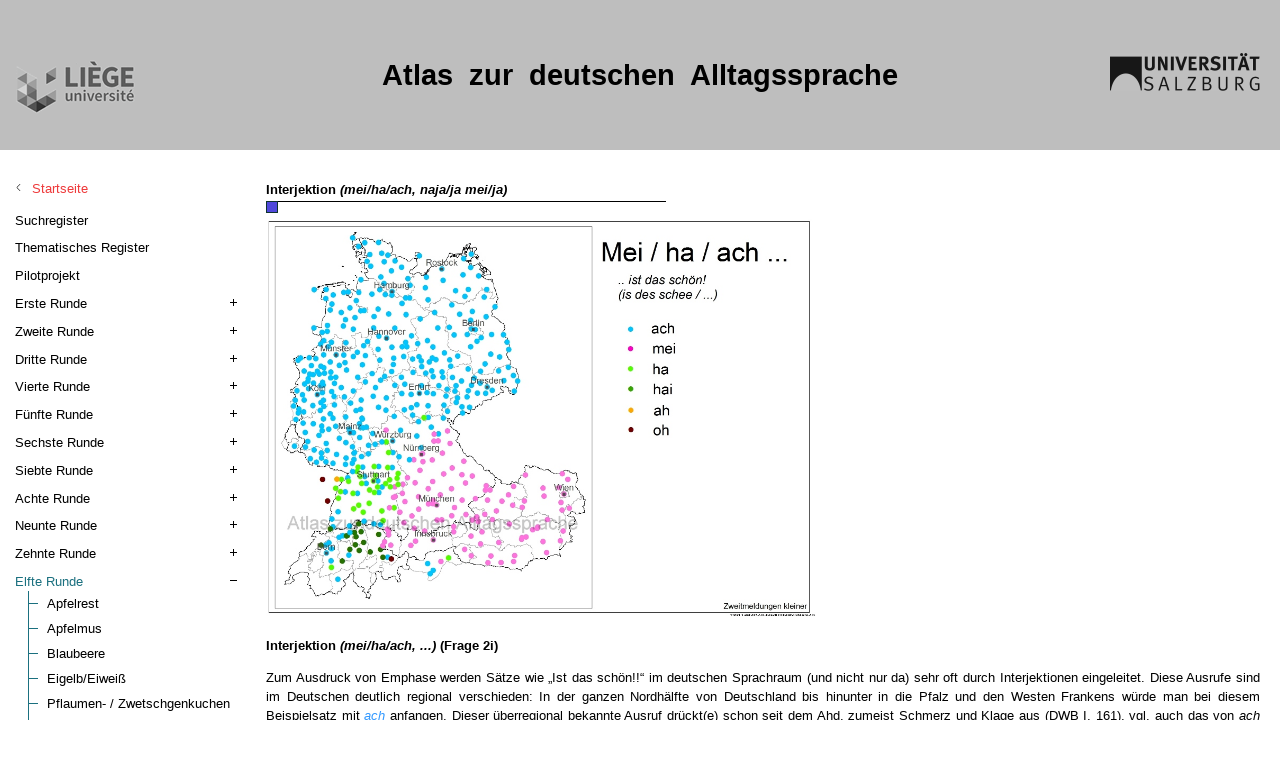

--- FILE ---
content_type: text/html; charset=UTF-8
request_url: https://www.atlas-alltagssprache.de/r11-f2ij/
body_size: 14991
content:
<!DOCTYPE html>
<html lang="de">
<head>
	<title>Interjektion (mei/ha/ach, naja/ja mei/ja) &laquo;  atlas-alltagssprache</title>
	<meta charset="utf-8">
	<meta name="viewport" content="width=device-width, user-scalable=no, maximum-scale=1, initial-scale=1">
	<meta http-equiv="X-UA-Compatible" content="IE=edge" />
	<meta http-equiv="content-language" content="de">
	<meta name="robots" content="index">
	<meta name="robots" content="follow">
	<link title="Uni Augsburg Icon" href="https://www.atlas-alltagssprache.de/wp-content/themes/atlas-alltagssprache/favicon.ico" rel="shortcut icon">
	<link rel="stylesheet" type="text/css" media="all" href="https://www.atlas-alltagssprache.de/wp-content/themes/atlas-alltagssprache/style.css?v=1.0" />
	<style type="text/css" id="style-element"></style>
</head>
<body>
<table class="page" cellspacing="0" cellpadding="0" border="0">
    <tr>
        <td class="header p-rel bg-grey" colspan="2">
            <div class="site-logo-1">
	            <a href="/">
		            <img src="https://www.atlas-alltagssprache.de/wp-content/uploads/2012/12/uni_liege.png" alt="Université de Liège" title="Université de Liège"/>
		        </a>
            </div>
            <div class="site-title cvh">Atlas&nbsp;&nbsp;zur&nbsp;&nbsp;deutschen&nbsp;&nbsp;Alltagssprache</div> 
            <div class="site-logo-2">
	                             
                <a href="/">
                	<img src="https://www.atlas-alltagssprache.de/wp-content/uploads/2012/12/uni_salzburg.png" alt="Universität Salzburg" title="Universität Salzburg" class="mr-20-px"/ >
                </a>
            </div>
        </td>
    </tr>
    <tr>
        <td class="nav menu-main">
		    <button class="menu-button"><span>Menu</span></button>
            <div class="nav menu-wrap slide-menu slide-menu-right slide-enu-vertical">
	            <div class="menu-title">
		            <h3>Menu</h3>
	            </div>
	            <div class="menu-scroller">
	                <ul id="menu-startseite" class="menu">
	                    <li id="menu-item-0000" class="menu-home menu-item menu-item-type-post_type menu-item-object-page menu-item-0000"><a href="https://www.atlas-alltagssprache.de/">Startseite</a></li>
	                </ul>
	                <div class="menu-variantenregister-container"><ul id="menu-variantenregister" class="menu"><li id="menu-item-6877" class="menu-item menu-item-type-post_type menu-item-object-page menu-item-6877"><a href="https://www.atlas-alltagssprache.de/suchregister/">Suchregister</a></li>
<li id="menu-item-8425" class="menu-item menu-item-type-post_type menu-item-object-page menu-item-8425"><a href="https://www.atlas-alltagssprache.de/thematisches-register-test/">Thematisches Register</a></li>
</ul></div><div class="menu-pilotprojekt-container"><ul id="menu-pilotprojekt" class="menu"><li id="menu-item-2934" class="menu-item menu-item-type-post_type menu-item-object-page menu-item-2934"><a href="https://www.atlas-alltagssprache.de/pilotprojekt/">Pilotprojekt</a></li>
</ul></div><div class="menu-erste_runde-container"><ul id="menu-erste_runde" class="menu"><li id="menu-item-2949" class="menu-item menu-item-type-post_type menu-item-object-page menu-item-has-children menu-item-2949"><a href="https://www.atlas-alltagssprache.de/runde-1/">Erste Runde</a>
<ul class="sub-menu">
	<li id="menu-item-2939" class="menu-item menu-item-type-post_type menu-item-object-page menu-item-2939"><a href="https://www.atlas-alltagssprache.de/runde-1/f01/">Junge/Bub/Bursch</a></li>
	<li id="menu-item-2940" class="menu-item menu-item-type-post_type menu-item-object-page menu-item-2940"><a href="https://www.atlas-alltagssprache.de/runde-1/f02a-b/">Großeltern</a></li>
	<li id="menu-item-2941" class="menu-item menu-item-type-post_type menu-item-object-page menu-item-2941"><a href="https://www.atlas-alltagssprache.de/runde-1/f03/">Fernseher/Fernseh/Fernsehen</a></li>
	<li id="menu-item-2942" class="menu-item menu-item-type-post_type menu-item-object-page menu-item-2942"><a href="https://www.atlas-alltagssprache.de/runde-1/f04/">Spinnennetz/-(ge)webe/-wub</a></li>
	<li id="menu-item-2943" class="menu-item menu-item-type-post_type menu-item-object-page menu-item-2943"><a href="https://www.atlas-alltagssprache.de/runde-1/f06/">Pommes/Fritten/Pommfritt(s)</a></li>
	<li id="menu-item-2944" class="menu-item menu-item-type-post_type menu-item-object-page menu-item-2944"><a href="https://www.atlas-alltagssprache.de/runde-1/f07/">eh/sowieso</a></li>
	<li id="menu-item-2945" class="menu-item menu-item-type-post_type menu-item-object-page menu-item-2945"><a href="https://www.atlas-alltagssprache.de/runde-1/f08a-b/">lecker (Verbreitung)</a></li>
	<li id="menu-item-2946" class="menu-item menu-item-type-post_type menu-item-object-page menu-item-2946"><a href="https://www.atlas-alltagssprache.de/runde-1/f09/">dann/denn</a></li>
	<li id="menu-item-2947" class="menu-item menu-item-type-post_type menu-item-object-page menu-item-2947"><a href="https://www.atlas-alltagssprache.de/runde-1/f10/">nein (Lautform)</a></li>
	<li id="menu-item-2948" class="menu-item menu-item-type-post_type menu-item-object-page menu-item-2948"><a href="https://www.atlas-alltagssprache.de/runde-1/f11-f12/">davon/darauf (Wortstellung von Pronominaladverbien)</a></li>
	<li id="menu-item-2951" class="menu-item menu-item-type-post_type menu-item-object-page menu-item-2951"><a href="https://www.atlas-alltagssprache.de/runde-1/f13a-b/">etwas</a></li>
	<li id="menu-item-2952" class="menu-item menu-item-type-post_type menu-item-object-page menu-item-2952"><a href="https://www.atlas-alltagssprache.de/runde-1/f05/">Kippe/(Zigaretten-/Tschik-)Stummel/Tschik</a></li>
	<li id="menu-item-2953" class="menu-item menu-item-type-post_type menu-item-object-page menu-item-2953"><a href="https://www.atlas-alltagssprache.de/runde-1/f14a-c/">König, wenig und zwanzig (Aussprache -ig)</a></li>
	<li id="menu-item-2954" class="menu-item menu-item-type-post_type menu-item-object-page menu-item-2954"><a href="https://www.atlas-alltagssprache.de/runde-1/f15a-b/">Tag und Zeug (Aussprache -g)</a></li>
	<li id="menu-item-2955" class="menu-item menu-item-type-post_type menu-item-object-page menu-item-2955"><a href="https://www.atlas-alltagssprache.de/runde-1/f16a-b/">Sport und Karte (Aussprache „r“)</a></li>
	<li id="menu-item-2956" class="menu-item menu-item-type-post_type menu-item-object-page menu-item-2956"><a href="https://www.atlas-alltagssprache.de/runde-1/f17a-c/">was, das und neues (Aussprache „s“)</a></li>
	<li id="menu-item-2957" class="menu-item menu-item-type-post_type menu-item-object-page menu-item-2957"><a href="https://www.atlas-alltagssprache.de/runde-1/f18/">(du) kriegst (Lautform)</a></li>
	<li id="menu-item-2958" class="menu-item menu-item-type-post_type menu-item-object-page menu-item-2958"><a href="https://www.atlas-alltagssprache.de/runde-1/f19/">eins gemerkt/im Sinn/weiter, behalte/bleibt eins (beim Rechnen)</a></li>
	<li id="menu-item-2959" class="menu-item menu-item-type-post_type menu-item-object-page menu-item-2959"><a href="https://www.atlas-alltagssprache.de/runde-1/f20/">Mundart/Platt/Dialekt</a></li>
</ul>
</li>
</ul></div><div class="menu-zweite_runde-container"><ul id="menu-zweite_runde" class="menu"><li id="menu-item-3014" class="menu-item menu-item-type-post_type menu-item-object-page menu-item-has-children menu-item-3014"><a href="https://www.atlas-alltagssprache.de/runde-2/">Zweite Runde</a>
<ul class="sub-menu">
	<li id="menu-item-3015" class="menu-item menu-item-type-post_type menu-item-object-page menu-item-3015"><a href="https://www.atlas-alltagssprache.de/runde-2/f01/">Gruß am Nachmittag (Guten Tag/Hallo/Grüß Gott/Moin/Grüezi/Servus/&#8230;)</a></li>
	<li id="menu-item-3016" class="menu-item menu-item-type-post_type menu-item-object-page menu-item-3016"><a href="https://www.atlas-alltagssprache.de/runde-2/f02/">Antwort auf &#8222;Danke&#8220;</a></li>
	<li id="menu-item-3242" class="menu-item menu-item-type-post_type menu-item-object-page menu-item-3242"><a href="https://www.atlas-alltagssprache.de/runde-2/f03/">Fasching/Karneval/Fas(t/e)nacht/Fasnet (Zeit vor dem Aschermittwoch)</a></li>
	<li id="menu-item-3017" class="menu-item menu-item-type-post_type menu-item-object-page menu-item-3017"><a href="https://www.atlas-alltagssprache.de/runde-2/f04/">(zusammen-)kehren/fegen/wischen</a></li>
	<li id="menu-item-3018" class="menu-item menu-item-type-post_type menu-item-object-page menu-item-3018"><a href="https://www.atlas-alltagssprache.de/runde-2/f05/">Putzlumpen/-fetzen/-hadern/-tuch/-lappen</a></li>
	<li id="menu-item-3019" class="menu-item menu-item-type-post_type menu-item-object-page menu-item-3019"><a href="https://www.atlas-alltagssprache.de/dachboden/">(Dach-)Boden/Speicher/Bühne/Estrich</a></li>
	<li id="menu-item-3020" class="menu-item menu-item-type-post_type menu-item-object-page menu-item-3020"><a href="https://www.atlas-alltagssprache.de/runde-2/f07a-b/">Orange(n)-/Apfelsine(n)(-saft)</a></li>
	<li id="menu-item-3021" class="menu-item menu-item-type-post_type menu-item-object-page menu-item-3021"><a href="https://www.atlas-alltagssprache.de/runde-2/f08/">Porree/Lauch</a></li>
	<li id="menu-item-3022" class="menu-item menu-item-type-post_type menu-item-object-page menu-item-3022"><a href="https://www.atlas-alltagssprache.de/runde-2/f09a-b/">Metzger bzw. Schlachter</a></li>
	<li id="menu-item-3023" class="menu-item menu-item-type-post_type menu-item-object-page menu-item-3023"><a href="https://www.atlas-alltagssprache.de/runde-2/f10/">naschen/schlecken</a></li>
	<li id="menu-item-3024" class="menu-item menu-item-type-post_type menu-item-object-page menu-item-3024"><a href="https://www.atlas-alltagssprache.de/runde-2/f11/">&#8222;Aus&#8220; beim Fangenspielen</a></li>
	<li id="menu-item-3025" class="menu-item menu-item-type-post_type menu-item-object-page menu-item-3025"><a href="https://www.atlas-alltagssprache.de/runde-2/f12/">Auto-Scooter/Autodrom/Box-/Putsch-/Knuppauto/</a></li>
	<li id="menu-item-3026" class="menu-item menu-item-type-post_type menu-item-object-page menu-item-3026"><a href="https://www.atlas-alltagssprache.de/runde-2/f13a/">Plastik/Plaste</a></li>
	<li id="menu-item-3027" class="menu-item menu-item-type-post_type menu-item-object-page menu-item-3027"><a href="https://www.atlas-alltagssprache.de/runde-2/f13b/">Plastiktüte/-sackerl/-tasche/-beutel</a></li>
	<li id="menu-item-3028" class="menu-item menu-item-type-post_type menu-item-object-page menu-item-3028"><a href="https://www.atlas-alltagssprache.de/runde-2/f15/">sich (ver-)erkälten/verkühlen</a></li>
	<li id="menu-item-3029" class="menu-item menu-item-type-post_type menu-item-object-page menu-item-3029"><a href="https://www.atlas-alltagssprache.de/runde-2/f16/">(ent-)lang</a></li>
	<li id="menu-item-3031" class="menu-item menu-item-type-post_type menu-item-object-page menu-item-3031"><a href="https://www.atlas-alltagssprache.de/runde-2/f17a/">hier/da</a></li>
	<li id="menu-item-3030" class="menu-item menu-item-type-post_type menu-item-object-page menu-item-3030"><a href="https://www.atlas-alltagssprache.de/runde-3/f07b-c-f07g/">da/dort</a></li>
	<li id="menu-item-3032" class="menu-item menu-item-type-post_type menu-item-object-page menu-item-3032"><a href="https://www.atlas-alltagssprache.de/runde-2/f18a-b/">Verlaufsformen</a></li>
	<li id="menu-item-3033" class="menu-item menu-item-type-post_type menu-item-object-page menu-item-3033"><a href="https://www.atlas-alltagssprache.de/runde-2/f18c/">täte probieren (tun-Periphrase) (Verbreitung)</a></li>
	<li id="menu-item-3243" class="menu-item menu-item-type-post_type menu-item-object-page menu-item-3243"><a href="https://www.atlas-alltagssprache.de/runde-2/f19a-b/">…, gell? /…, ne? /…, oder?</a></li>
	<li id="menu-item-3034" class="menu-item menu-item-type-post_type menu-item-object-page menu-item-3034"><a href="https://www.atlas-alltagssprache.de/runde-2/f21a-c/">damit/davon/daran (Wortstellung von Pronominaladverbien)</a></li>
	<li id="menu-item-3035" class="menu-item menu-item-type-post_type menu-item-object-page menu-item-3035"><a href="https://www.atlas-alltagssprache.de/runde-2/f22a-c/">Länge des (betonten) Vokals</a></li>
	<li id="menu-item-3036" class="menu-item menu-item-type-post_type menu-item-object-page menu-item-3036"><a href="https://www.atlas-alltagssprache.de/runde-2/f22d/">weg (Aussprache &#8222;g&#8220;)</a></li>
	<li id="menu-item-3037" class="menu-item menu-item-type-post_type menu-item-object-page menu-item-3037"><a href="https://www.atlas-alltagssprache.de/runde-2/f23a-c/">und, sonst, sind (Lautformen)</a></li>
	<li id="menu-item-3038" class="menu-item menu-item-type-post_type menu-item-object-page menu-item-3038"><a href="https://www.atlas-alltagssprache.de/runde-2/f24a-b/">rein, rauf</a></li>
	<li id="menu-item-3039" class="menu-item menu-item-type-post_type menu-item-object-page menu-item-3039"><a href="https://www.atlas-alltagssprache.de/runde-2/f25a/">das (Lautform)</a></li>
	<li id="menu-item-3040" class="menu-item menu-item-type-post_type menu-item-object-page menu-item-3040"><a href="https://www.atlas-alltagssprache.de/runde-2/f25b/">(ich) weiß (Lautform)</a></li>
	<li id="menu-item-3041" class="menu-item menu-item-type-post_type menu-item-object-page menu-item-3041"><a href="https://www.atlas-alltagssprache.de/runde-2/f26/">‘abgelegenes Dorf’ (Hintertupfingen/Pusemuckel/Kleinkleckersdorf/…)</a></li>
	<li id="menu-item-3044" class="menu-item menu-item-type-post_type menu-item-object-page menu-item-3044"><a href="https://www.atlas-alltagssprache.de/runde-2/f25c/">ich (Lautform)</a></li>
	<li id="menu-item-3042" class="menu-item menu-item-type-post_type menu-item-object-page menu-item-3042"><a href="https://www.atlas-alltagssprache.de/runde-2/f25d/">auch (Lautform)</a></li>
	<li id="menu-item-3043" class="menu-item menu-item-type-post_type menu-item-object-page menu-item-3043"><a href="https://www.atlas-alltagssprache.de/runde-2/f25e/">nicht (Lautform)</a></li>
</ul>
</li>
</ul></div><div class="menu-dritte_runde-container"><ul id="menu-dritte_runde" class="menu"><li id="menu-item-2960" class="menu-item menu-item-type-post_type menu-item-object-page menu-item-has-children menu-item-2960"><a href="https://www.atlas-alltagssprache.de/runde-3/">Dritte Runde</a>
<ul class="sub-menu">
	<li id="menu-item-2970" class="menu-item menu-item-type-post_type menu-item-object-page menu-item-2970"><a href="https://www.atlas-alltagssprache.de/runde-3/f01a-d/">Fugenelemente</a></li>
	<li id="menu-item-2972" class="menu-item menu-item-type-post_type menu-item-object-page menu-item-2972"><a href="https://www.atlas-alltagssprache.de/runde-3/f02a-b/">Plural</a></li>
	<li id="menu-item-2973" class="menu-item menu-item-type-post_type menu-item-object-page menu-item-2973"><a href="https://www.atlas-alltagssprache.de/runde-3/f03a/">nutzen/nützen</a></li>
	<li id="menu-item-2961" class="menu-item menu-item-type-post_type menu-item-object-page menu-item-2961"><a href="https://www.atlas-alltagssprache.de/runde-3/f03b/">benutzen/benützen</a></li>
	<li id="menu-item-2974" class="menu-item menu-item-type-post_type menu-item-object-page menu-item-2974"><a href="https://www.atlas-alltagssprache.de/runde-3/f04a-f10d/">hier/da her</a></li>
	<li id="menu-item-2975" class="menu-item menu-item-type-post_type menu-item-object-page menu-item-2975"><a href="https://www.atlas-alltagssprache.de/runde-3/f04b/">ist nicht nötig</a></li>
	<li id="menu-item-2976" class="menu-item menu-item-type-post_type menu-item-object-page menu-item-2976"><a href="https://www.atlas-alltagssprache.de/runde-3/f04c/">geben/haben</a></li>
	<li id="menu-item-2977" class="menu-item menu-item-type-post_type menu-item-object-page menu-item-2977"><a href="https://www.atlas-alltagssprache.de/runde-3/f04d/">Vorfeldbesetzung</a></li>
	<li id="menu-item-2978" class="menu-item menu-item-type-post_type menu-item-object-page menu-item-2978"><a href="https://www.atlas-alltagssprache.de/runde-3/f04e/">um/für &#8230;. zu kaufen</a></li>
	<li id="menu-item-2979" class="menu-item menu-item-type-post_type menu-item-object-page menu-item-2979"><a href="https://www.atlas-alltagssprache.de/runde-3/f05a/">ma/mal/nur</a></li>
	<li id="menu-item-2969" class="menu-item menu-item-type-post_type menu-item-object-page menu-item-2969"><a href="https://www.atlas-alltagssprache.de/runde-3/f05c/">fei</a></li>
	<li id="menu-item-2980" class="menu-item menu-item-type-post_type menu-item-object-page menu-item-2980"><a href="https://www.atlas-alltagssprache.de/runde-3/f05d/">ach komm/geh</a></li>
	<li id="menu-item-2981" class="menu-item menu-item-type-post_type menu-item-object-page menu-item-2981"><a href="https://www.atlas-alltagssprache.de/runde-3/f06a/">übrig/über</a></li>
	<li id="menu-item-2982" class="menu-item menu-item-type-post_type menu-item-object-page menu-item-2982"><a href="https://www.atlas-alltagssprache.de/runde-3/f06b/">Uhr anhaben</a></li>
	<li id="menu-item-2963" class="menu-item menu-item-type-post_type menu-item-object-page menu-item-2963"><a href="https://www.atlas-alltagssprache.de/runde-3/f06c/">Brille aufsetzen</a></li>
	<li id="menu-item-2983" class="menu-item menu-item-type-post_type menu-item-object-page menu-item-2983"><a href="https://www.atlas-alltagssprache.de/runde-3/f06d/">machen/tun</a></li>
	<li id="menu-item-2984" class="menu-item menu-item-type-post_type menu-item-object-page menu-item-2984"><a href="https://www.atlas-alltagssprache.de/runde-3/f07a-f07h/">hier/da drin</a></li>
	<li id="menu-item-2985" class="menu-item menu-item-type-post_type menu-item-object-page menu-item-2985"><a href="https://www.atlas-alltagssprache.de/runde-3/f07b-c-f07g/">da/dort</a></li>
	<li id="menu-item-2986" class="menu-item menu-item-type-post_type menu-item-object-page menu-item-2986"><a href="https://www.atlas-alltagssprache.de/runde-3/f07d-e/">her/weg</a></li>
	<li id="menu-item-2987" class="menu-item menu-item-type-post_type menu-item-object-page menu-item-2987"><a href="https://www.atlas-alltagssprache.de/runde-3/f07f-f08a/">doppelte Verneinung</a></li>
	<li id="menu-item-2988" class="menu-item menu-item-type-post_type menu-item-object-page menu-item-2988"><a href="https://www.atlas-alltagssprache.de/runde-3/f08b-c/">tun</a></li>
	<li id="menu-item-2989" class="menu-item menu-item-type-post_type menu-item-object-page menu-item-2989"><a href="https://www.atlas-alltagssprache.de/runde-3/f08d/">(ein) Geld</a></li>
	<li id="menu-item-2990" class="menu-item menu-item-type-post_type menu-item-object-page menu-item-2990"><a href="https://www.atlas-alltagssprache.de/runde-3/f08e/">indirekte Rede</a></li>
	<li id="menu-item-2991" class="menu-item menu-item-type-post_type menu-item-object-page menu-item-2991"><a href="https://www.atlas-alltagssprache.de/runde-3/f09a/">jetzt reichts</a></li>
	<li id="menu-item-2992" class="menu-item menu-item-type-post_type menu-item-object-page menu-item-2992"><a href="https://www.atlas-alltagssprache.de/runde-3/f09b/">wählerisch beim Essen</a></li>
	<li id="menu-item-2993" class="menu-item menu-item-type-post_type menu-item-object-page menu-item-2993"><a href="https://www.atlas-alltagssprache.de/runde-3/f09c/">vorsagen/einsagen</a></li>
	<li id="menu-item-2994" class="menu-item menu-item-type-post_type menu-item-object-page menu-item-2994"><a href="https://www.atlas-alltagssprache.de/runde-3/f09d/">einkaufen</a></li>
	<li id="menu-item-2995" class="menu-item menu-item-type-post_type menu-item-object-page menu-item-2995"><a href="https://www.atlas-alltagssprache.de/runde-3/f10a-b/">Post</a></li>
	<li id="menu-item-2996" class="menu-item menu-item-type-post_type menu-item-object-page menu-item-2996"><a href="https://www.atlas-alltagssprache.de/runde-3/f10c-e/">zu/zum/nach</a></li>
	<li id="menu-item-2997" class="menu-item menu-item-type-post_type menu-item-object-page menu-item-2997"><a href="https://www.atlas-alltagssprache.de/runde-3/f11a/">etwas für/um 10 Euro (/Rappen) kaufen</a></li>
	<li id="menu-item-2998" class="menu-item menu-item-type-post_type menu-item-object-page menu-item-2998"><a href="https://www.atlas-alltagssprache.de/runde-3/f11b/">Vorliebe für/zu etwas</a></li>
	<li id="menu-item-2999" class="menu-item menu-item-type-post_type menu-item-object-page menu-item-2999"><a href="https://www.atlas-alltagssprache.de/runde-3/f11c/">Gratulation zu/für etwas</a></li>
	<li id="menu-item-3000" class="menu-item menu-item-type-post_type menu-item-object-page menu-item-3000"><a href="https://www.atlas-alltagssprache.de/runde-3/f11d/">denken an/auf etwas</a></li>
	<li id="menu-item-3001" class="menu-item menu-item-type-post_type menu-item-object-page menu-item-3001"><a href="https://www.atlas-alltagssprache.de/runde-3/f12a-b/">weil/da</a></li>
	<li id="menu-item-3002" class="menu-item menu-item-type-post_type menu-item-object-page menu-item-3002"><a href="https://www.atlas-alltagssprache.de/runde-3/f13a-e/">Verbstellungen</a></li>
	<li id="menu-item-3003" class="menu-item menu-item-type-post_type menu-item-object-page menu-item-3003"><a href="https://www.atlas-alltagssprache.de/runde-3/f14a/">Salatkopf</a></li>
	<li id="menu-item-3004" class="menu-item menu-item-type-post_type menu-item-object-page menu-item-3004"><a href="https://www.atlas-alltagssprache.de/runde-3/f14b/">Wasserhahn</a></li>
	<li id="menu-item-3006" class="menu-item menu-item-type-post_type menu-item-object-page menu-item-3006"><a href="https://www.atlas-alltagssprache.de/runde-3/f14d/">Grapefruit</a></li>
	<li id="menu-item-3005" class="menu-item menu-item-type-post_type menu-item-object-page menu-item-3005"><a href="https://www.atlas-alltagssprache.de/runde-3/f14c/">Schornstein/Kamin</a></li>
	<li id="menu-item-3007" class="menu-item menu-item-type-post_type menu-item-object-page menu-item-3007"><a href="https://www.atlas-alltagssprache.de/runde-3/f14e/">Fußmatte</a></li>
	<li id="menu-item-3008" class="menu-item menu-item-type-post_type menu-item-object-page menu-item-3008"><a href="https://www.atlas-alltagssprache.de/runde-3/f14f/">Briefträger</a></li>
	<li id="menu-item-3009" class="menu-item menu-item-type-post_type menu-item-object-page menu-item-3009"><a href="https://www.atlas-alltagssprache.de/runde-3/f14g/">Krankenwagen</a></li>
	<li id="menu-item-3010" class="menu-item menu-item-type-post_type menu-item-object-page menu-item-3010"><a href="https://www.atlas-alltagssprache.de/runde-3/f15a/">Reifenpanne am Fahrrad</a></li>
	<li id="menu-item-3011" class="menu-item menu-item-type-post_type menu-item-object-page menu-item-3011"><a href="https://www.atlas-alltagssprache.de/runde-3/f15b/">fassen/langen</a></li>
	<li id="menu-item-3012" class="menu-item menu-item-type-post_type menu-item-object-page menu-item-3012"><a href="https://www.atlas-alltagssprache.de/runde-3/f15c/">trödeln/bummeln</a></li>
	<li id="menu-item-3013" class="menu-item menu-item-type-post_type menu-item-object-page menu-item-3013"><a href="https://www.atlas-alltagssprache.de/runde-3/f15d/">sich kloppen</a></li>
</ul>
</li>
</ul></div><div class="menu-vierte_runde-container"><ul id="menu-vierte_runde" class="menu"><li id="menu-item-3045" class="menu-item menu-item-type-post_type menu-item-object-page menu-item-has-children menu-item-3045"><a href="https://www.atlas-alltagssprache.de/runde-4/">Vierte Runde</a>
<ul class="sub-menu">
	<li id="menu-item-3046" class="menu-item menu-item-type-post_type menu-item-object-page menu-item-3046"><a href="https://www.atlas-alltagssprache.de/runde-4/f01a-b/">Fußball</a></li>
	<li id="menu-item-3047" class="menu-item menu-item-type-post_type menu-item-object-page menu-item-3047"><a href="https://www.atlas-alltagssprache.de/runde-4/f01c/">ist/hat angefangen</a></li>
	<li id="menu-item-3048" class="menu-item menu-item-type-post_type menu-item-object-page menu-item-3048"><a href="https://www.atlas-alltagssprache.de/runde-4/f02/">Frühstück am Arbeitsplatz</a></li>
	<li id="menu-item-3049" class="menu-item menu-item-type-post_type menu-item-object-page menu-item-3049"><a href="https://www.atlas-alltagssprache.de/runde-4/f03/">Berliner/Krapfen</a></li>
	<li id="menu-item-3050" class="menu-item menu-item-type-post_type menu-item-object-page menu-item-3050"><a href="https://www.atlas-alltagssprache.de/runde-4/f04/">Puderzucker/                                                                                         Staubzucker</a></li>
	<li id="menu-item-3051" class="menu-item menu-item-type-post_type menu-item-object-page menu-item-3051"><a href="https://www.atlas-alltagssprache.de/runde-4/f05/">Feldsalat</a></li>
	<li id="menu-item-3052" class="menu-item menu-item-type-post_type menu-item-object-page menu-item-3052"><a href="https://www.atlas-alltagssprache.de/runde-4/f06a-b/">Paprikafrucht</a></li>
	<li id="menu-item-3053" class="menu-item menu-item-type-post_type menu-item-object-page menu-item-3053"><a href="https://www.atlas-alltagssprache.de/runde-4/f07/">Kneipe</a></li>
	<li id="menu-item-3054" class="menu-item menu-item-type-post_type menu-item-object-page menu-item-3054"><a href="https://www.atlas-alltagssprache.de/runde-4/f08a-b/">Sichtschutz</a></li>
	<li id="menu-item-3055" class="menu-item menu-item-type-post_type menu-item-object-page menu-item-3055"><a href="https://www.atlas-alltagssprache.de/runde-4/f08c/">Sonnenschutz</a></li>
	<li id="menu-item-3056" class="menu-item menu-item-type-post_type menu-item-object-page menu-item-3056"><a href="https://www.atlas-alltagssprache.de/runde-4/f09/">Streichholz</a></li>
	<li id="menu-item-3057" class="menu-item menu-item-type-post_type menu-item-object-page menu-item-3057"><a href="https://www.atlas-alltagssprache.de/runde-4/f10/">Schnürsenkel/                                                                             Schuhband</a></li>
	<li id="menu-item-3058" class="menu-item menu-item-type-post_type menu-item-object-page menu-item-3058"><a href="https://www.atlas-alltagssprache.de/runde-4/f11/">Bierdeckel</a></li>
	<li id="menu-item-3059" class="menu-item menu-item-type-post_type menu-item-object-page menu-item-3059"><a href="https://www.atlas-alltagssprache.de/runde-4/f12a-b/">Behältnis für Schreibutensilien</a></li>
	<li id="menu-item-3060" class="menu-item menu-item-type-post_type menu-item-object-page menu-item-3060"><a href="https://www.atlas-alltagssprache.de/runde-4/f13/">Nachttisch</a></li>
	<li id="menu-item-3061" class="menu-item menu-item-type-post_type menu-item-object-page menu-item-3061"><a href="https://www.atlas-alltagssprache.de/runde-4/f14a-b/">Tuch zum Naseputzen</a></li>
	<li id="menu-item-3062" class="menu-item menu-item-type-post_type menu-item-object-page menu-item-3062"><a href="https://www.atlas-alltagssprache.de/runde-4/f15/">Strafzettel</a></li>
	<li id="menu-item-3063" class="menu-item menu-item-type-post_type menu-item-object-page menu-item-3063"><a href="https://www.atlas-alltagssprache.de/runde-4/f16/">Aussprache &#8222;15&#8220;</a></li>
	<li id="menu-item-3064" class="menu-item menu-item-type-post_type menu-item-object-page menu-item-3064"><a href="https://www.atlas-alltagssprache.de/runde-4/f17/">Halten/Heben</a></li>
	<li id="menu-item-3065" class="menu-item menu-item-type-post_type menu-item-object-page menu-item-3065"><a href="https://www.atlas-alltagssprache.de/runde-4/f18a-b/">Blumentopf zu gewinnen</a></li>
	<li id="menu-item-3066" class="menu-item menu-item-type-post_type menu-item-object-page menu-item-3066"><a href="https://www.atlas-alltagssprache.de/runde-4/f19a-b/">dicke Backe(n)</a></li>
	<li id="menu-item-3067" class="menu-item menu-item-type-post_type menu-item-object-page menu-item-3067"><a href="https://www.atlas-alltagssprache.de/runde-4/f20a-b/">Schmarren</a></li>
	<li id="menu-item-3068" class="menu-item menu-item-type-post_type menu-item-object-page menu-item-3068"><a href="https://www.atlas-alltagssprache.de/runde-4/f21a-b/">gebacken kriegen/bekommen</a></li>
	<li id="menu-item-3231" class="menu-item menu-item-type-post_type menu-item-object-page menu-item-3231"><a href="https://www.atlas-alltagssprache.de/runde-4/f22a-b/">geschenkt kriegen/bekommen</a></li>
	<li id="menu-item-3069" class="menu-item menu-item-type-post_type menu-item-object-page menu-item-3069"><a href="https://www.atlas-alltagssprache.de/runde-4/f22c-d/">geholfen kriegen/bekommen</a></li>
	<li id="menu-item-3070" class="menu-item menu-item-type-post_type menu-item-object-page menu-item-3070"><a href="https://www.atlas-alltagssprache.de/runde-4/f22e-f/">Ärger erspart kriegen/bekommen</a></li>
	<li id="menu-item-3071" class="menu-item menu-item-type-post_type menu-item-object-page menu-item-3071"><a href="https://www.atlas-alltagssprache.de/runde-4/f23a-c/">Betonung</a></li>
	<li id="menu-item-3073" class="menu-item menu-item-type-post_type menu-item-object-page menu-item-3073"><a href="https://www.atlas-alltagssprache.de/runde-4/f24a-g/">Genus</a></li>
	<li id="menu-item-3074" class="menu-item menu-item-type-post_type menu-item-object-page menu-item-3074"><a href="https://www.atlas-alltagssprache.de/runde-4/f25/">Verstärkungspartikel &#8222;brutal&#8220;</a></li>
</ul>
</li>
</ul></div><div class="menu-fuenfte_runde-container"><ul id="menu-fuenfte_runde" class="menu"><li id="menu-item-3075" class="menu-item menu-item-type-post_type menu-item-object-page menu-item-has-children menu-item-3075"><a href="https://www.atlas-alltagssprache.de/runde-5/">Fünfte Runde</a>
<ul class="sub-menu">
	<li id="menu-item-3076" class="menu-item menu-item-type-post_type menu-item-object-page menu-item-3076"><a href="https://www.atlas-alltagssprache.de/runde-5/f01a/">Weihnachtsbaum</a></li>
	<li id="menu-item-3078" class="menu-item menu-item-type-post_type menu-item-object-page menu-item-3078"><a href="https://www.atlas-alltagssprache.de/runde-5/f01b/">Christkind</a></li>
	<li id="menu-item-3079" class="menu-item menu-item-type-post_type menu-item-object-page menu-item-3079"><a href="https://www.atlas-alltagssprache.de/runde-5/f02a-b/">Gebäck</a></li>
	<li id="menu-item-3080" class="menu-item menu-item-type-post_type menu-item-object-page menu-item-3080"><a href="https://www.atlas-alltagssprache.de/runde-5/f03/">geräuchertes Bauchfleisch</a></li>
	<li id="menu-item-3081" class="menu-item menu-item-type-post_type menu-item-object-page menu-item-3081"><a href="https://www.atlas-alltagssprache.de/runde-5/f04/">Zollstock/Meterstab</a></li>
	<li id="menu-item-3082" class="menu-item menu-item-type-post_type menu-item-object-page menu-item-3082"><a href="https://www.atlas-alltagssprache.de/runde-5/f05a/">T-Shirt</a></li>
	<li id="menu-item-3083" class="menu-item menu-item-type-post_type menu-item-object-page menu-item-3083"><a href="https://www.atlas-alltagssprache.de/runde-5/f05b/">Pullunder</a></li>
	<li id="menu-item-3084" class="menu-item menu-item-type-post_type menu-item-object-page menu-item-3084"><a href="https://www.atlas-alltagssprache.de/runde-5/f06/">Zahn ziehen/reißen</a></li>
	<li id="menu-item-3085" class="menu-item menu-item-type-post_type menu-item-object-page menu-item-3085"><a href="https://www.atlas-alltagssprache.de/runde-5/f07a-c/">leer/alle/aus</a></li>
	<li id="menu-item-3086" class="menu-item menu-item-type-post_type menu-item-object-page menu-item-3086"><a href="https://www.atlas-alltagssprache.de/runde-5/f08a-b/">mittags</a></li>
	<li id="menu-item-3087" class="menu-item menu-item-type-post_type menu-item-object-page menu-item-3087"><a href="https://www.atlas-alltagssprache.de/runde-5/f09/">sich melden</a></li>
	<li id="menu-item-3088" class="menu-item menu-item-type-post_type menu-item-object-page menu-item-3088"><a href="https://www.atlas-alltagssprache.de/runde-5/f10a-b/">Zahlen: 5. Klasse, Note 3</a></li>
	<li id="menu-item-3089" class="menu-item menu-item-type-post_type menu-item-object-page menu-item-3089"><a href="https://www.atlas-alltagssprache.de/runde-5/f11a-b/">Schulprüfung</a></li>
	<li id="menu-item-3090" class="menu-item menu-item-type-post_type menu-item-object-page menu-item-3090"><a href="https://www.atlas-alltagssprache.de/runde-5/f11c-d/">Hausaufgaben</a></li>
	<li id="menu-item-3091" class="menu-item menu-item-type-post_type menu-item-object-page menu-item-3091"><a href="https://www.atlas-alltagssprache.de/runde-5/f12a/">Radiergummi</a></li>
	<li id="menu-item-3092" class="menu-item menu-item-type-post_type menu-item-object-page menu-item-3092"><a href="https://www.atlas-alltagssprache.de/runde-5/f12b-c/">Spitzer/Anspitzer</a></li>
	<li id="menu-item-3093" class="menu-item menu-item-type-post_type menu-item-object-page menu-item-3093"><a href="https://www.atlas-alltagssprache.de/runde-5/f13/">Aufnahmeprüfung</a></li>
	<li id="menu-item-3094" class="menu-item menu-item-type-post_type menu-item-object-page menu-item-3094"><a href="https://www.atlas-alltagssprache.de/runde-5/f14/">Unterschleif</a></li>
	<li id="menu-item-3095" class="menu-item menu-item-type-post_type menu-item-object-page menu-item-3095"><a href="https://www.atlas-alltagssprache.de/runde-5/f15a-f/">Genus</a></li>
	<li id="menu-item-3096" class="menu-item menu-item-type-post_type menu-item-object-page menu-item-3096"><a href="https://www.atlas-alltagssprache.de/runde-5/f16a-b/">Tür/Türe</a></li>
	<li id="menu-item-3097" class="menu-item menu-item-type-post_type menu-item-object-page menu-item-3097"><a href="https://www.atlas-alltagssprache.de/runde-5/f17a-b/">klingen/hören</a></li>
	<li id="menu-item-3098" class="menu-item menu-item-type-post_type menu-item-object-page menu-item-3098"><a href="https://www.atlas-alltagssprache.de/runde-5/f18a-b/">ein/eine (Kurzform)</a></li>
	<li id="menu-item-3099" class="menu-item menu-item-type-post_type menu-item-object-page menu-item-3099"><a href="https://www.atlas-alltagssprache.de/runde-5/f19a-c/">Verdopplung</a></li>
	<li id="menu-item-3101" class="menu-item menu-item-type-post_type menu-item-object-page menu-item-3101"><a href="https://www.atlas-alltagssprache.de/runde-5/f20a-c/">Plural</a></li>
</ul>
</li>
</ul></div><div class="menu-sechste_runde-container"><ul id="menu-sechste_runde" class="menu"><li id="menu-item-3102" class="menu-item menu-item-type-post_type menu-item-object-page menu-item-has-children menu-item-3102"><a href="https://www.atlas-alltagssprache.de/runde-6/">Sechste Runde</a>
<ul class="sub-menu">
	<li id="menu-item-3103" class="menu-item menu-item-type-post_type menu-item-object-page menu-item-3103"><a href="https://www.atlas-alltagssprache.de/runde-6/f01a/">Wabenkarte</a></li>
	<li id="menu-item-3104" class="menu-item menu-item-type-post_type menu-item-object-page menu-item-3104"><a href="https://www.atlas-alltagssprache.de/runde-6/f01b/">Nennungen</a></li>
	<li id="menu-item-3105" class="menu-item menu-item-type-post_type menu-item-object-page menu-item-3105"><a href="https://www.atlas-alltagssprache.de/runde-6/f02/">Gebietsnamen</a></li>
	<li id="menu-item-3106" class="menu-item menu-item-type-post_type menu-item-object-page menu-item-3106"><a href="https://www.atlas-alltagssprache.de/runde-6/f03a/">Ähnlichkeit Bremen &#8211; Hamburg &#8211; Kiel &#8211; Rostock</a></li>
	<li id="menu-item-3107" class="menu-item menu-item-type-post_type menu-item-object-page menu-item-3107"><a href="https://www.atlas-alltagssprache.de/runde-6/f03b/">Ähnlichkeit Hannover</a></li>
	<li id="menu-item-3108" class="menu-item menu-item-type-post_type menu-item-object-page menu-item-3108"><a href="https://www.atlas-alltagssprache.de/runde-6/f03c/">Ähnlichkeit Berlin</a></li>
	<li id="menu-item-3109" class="menu-item menu-item-type-post_type menu-item-object-page menu-item-3109"><a href="https://www.atlas-alltagssprache.de/runde-6/f03d/">Ähnlichkeit Magdeburg</a></li>
	<li id="menu-item-3244" class="menu-item menu-item-type-post_type menu-item-object-page menu-item-3244"><a href="https://www.atlas-alltagssprache.de/runde-6/f03e/">Ähnlichkeit Dortmund &#8211; Essen</a></li>
	<li id="menu-item-3110" class="menu-item menu-item-type-post_type menu-item-object-page menu-item-3110"><a href="https://www.atlas-alltagssprache.de/runde-6/f03f/">Ähnlichkeit Dresden &#8211; Leipzig</a></li>
	<li id="menu-item-3111" class="menu-item menu-item-type-post_type menu-item-object-page menu-item-3111"><a href="https://www.atlas-alltagssprache.de/runde-6/f03g/">Ähnlichkeit Kassel</a></li>
	<li id="menu-item-3112" class="menu-item menu-item-type-post_type menu-item-object-page menu-item-3112"><a href="https://www.atlas-alltagssprache.de/runde-6/f03h/">Ähnlichkeit Düsseldorf</a></li>
	<li id="menu-item-3113" class="menu-item menu-item-type-post_type menu-item-object-page menu-item-3113"><a href="https://www.atlas-alltagssprache.de/runde-6/f03i/">Ähnlichkeit Köln</a></li>
	<li id="menu-item-3114" class="menu-item menu-item-type-post_type menu-item-object-page menu-item-3114"><a href="https://www.atlas-alltagssprache.de/runde-6/f03j/">Ähnlichkeit Frankfurt</a></li>
	<li id="menu-item-3115" class="menu-item menu-item-type-post_type menu-item-object-page menu-item-3115"><a href="https://www.atlas-alltagssprache.de/runde-6/f03k/">Ähnlichkeit Würzburg</a></li>
	<li id="menu-item-3116" class="menu-item menu-item-type-post_type menu-item-object-page menu-item-3116"><a href="https://www.atlas-alltagssprache.de/runde-6/f03l/">Ähnlichkeit Trier &#8211; Luxemburg</a></li>
	<li id="menu-item-3117" class="menu-item menu-item-type-post_type menu-item-object-page menu-item-3117"><a href="https://www.atlas-alltagssprache.de/runde-6/f03m/">Ähnlichkeit Saarbrücken</a></li>
	<li id="menu-item-3119" class="menu-item menu-item-type-post_type menu-item-object-page menu-item-3119"><a href="https://www.atlas-alltagssprache.de/runde-6/f03n/">Ähnlichkeit Nürnberg</a></li>
	<li id="menu-item-3245" class="menu-item menu-item-type-post_type menu-item-object-page menu-item-3245"><a href="https://www.atlas-alltagssprache.de/runde-6/f03o/">Ähnlichkeit Ludwigshafen</a></li>
	<li id="menu-item-3118" class="menu-item menu-item-type-post_type menu-item-object-page menu-item-3118"><a href="https://www.atlas-alltagssprache.de/runde-6/f03p/">Ähnlichkeit Stuttgart &#8211; Freiburg</a></li>
	<li id="menu-item-3120" class="menu-item menu-item-type-post_type menu-item-object-page menu-item-3120"><a href="https://www.atlas-alltagssprache.de/runde-6/f03q/">Ähnlichkeit München</a></li>
	<li id="menu-item-3121" class="menu-item menu-item-type-post_type menu-item-object-page menu-item-3121"><a href="https://www.atlas-alltagssprache.de/runde-6/f03t/">Ähnlichkeit Innsbruck</a></li>
	<li id="menu-item-3122" class="menu-item menu-item-type-post_type menu-item-object-page menu-item-3122"><a href="https://www.atlas-alltagssprache.de/runde-6/f03r/">Ähnlichkeit Salzburg</a></li>
	<li id="menu-item-3123" class="menu-item menu-item-type-post_type menu-item-object-page menu-item-3123"><a href="https://www.atlas-alltagssprache.de/runde-6/f03s/">Ähnlichkeit Wien &#8211; Graz</a></li>
	<li id="menu-item-3124" class="menu-item menu-item-type-post_type menu-item-object-page menu-item-3124"><a href="https://www.atlas-alltagssprache.de/runde-6/f03u/">Ähnlichkeit Zürich &#8211; Bern</a></li>
	<li id="menu-item-3125" class="menu-item menu-item-type-post_type menu-item-object-page menu-item-3125"><a href="https://www.atlas-alltagssprache.de/runde-6/f03v/">Ähnlichkeit Bozen</a></li>
</ul>
</li>
</ul></div><div class="menu-siebte_runde-container"><ul id="menu-siebte_runde" class="menu"><li id="menu-item-3126" class="menu-item menu-item-type-post_type menu-item-object-page menu-item-has-children menu-item-3126"><a href="https://www.atlas-alltagssprache.de/runde-7/">Siebte Runde</a>
<ul class="sub-menu">
	<li id="menu-item-3127" class="menu-item menu-item-type-post_type menu-item-object-page menu-item-3127"><a href="https://www.atlas-alltagssprache.de/runde-7/f01a/">Pfannkuchen</a></li>
	<li id="menu-item-3128" class="menu-item menu-item-type-post_type menu-item-object-page menu-item-3128"><a href="https://www.atlas-alltagssprache.de/runde-7/f01b/">Hefegebäckmann</a></li>
	<li id="menu-item-3129" class="menu-item menu-item-type-post_type menu-item-object-page menu-item-3129"><a href="https://www.atlas-alltagssprache.de/runde-7/f01c-d/">Bre(t)z-</a></li>
	<li id="menu-item-3130" class="menu-item menu-item-type-post_type menu-item-object-page menu-item-3130"><a href="https://www.atlas-alltagssprache.de/runde-7/f01e/">gebackene Kartoffelfladen</a></li>
	<li id="menu-item-3131" class="menu-item menu-item-type-post_type menu-item-object-page menu-item-3131"><a href="https://www.atlas-alltagssprache.de/runde-7/f01f/">gebratener Fleischkloß</a></li>
	<li id="menu-item-3132" class="menu-item menu-item-type-post_type menu-item-object-page menu-item-3132"><a href="https://www.atlas-alltagssprache.de/runde-7/f02/">süße Gebäckstücke</a></li>
	<li id="menu-item-3133" class="menu-item menu-item-type-post_type menu-item-object-page menu-item-3133"><a href="https://www.atlas-alltagssprache.de/runde-7/f03a-b/">Fuß/Hax(n)</a></li>
	<li id="menu-item-3134" class="menu-item menu-item-type-post_type menu-item-object-page menu-item-3134"><a href="https://www.atlas-alltagssprache.de/runde-7/f04a-d/">Verhältniswort</a></li>
	<li id="menu-item-3135" class="menu-item menu-item-type-post_type menu-item-object-page menu-item-3135"><a href="https://www.atlas-alltagssprache.de/runde-7/f05a/">Einmachglas</a></li>
	<li id="menu-item-3136" class="menu-item menu-item-type-post_type menu-item-object-page menu-item-3136"><a href="https://www.atlas-alltagssprache.de/runde-7/f05b/">Kleine Wasserlinse</a></li>
	<li id="menu-item-3137" class="menu-item menu-item-type-post_type menu-item-object-page menu-item-3137"><a href="https://www.atlas-alltagssprache.de/runde-7/f05c/">Ratte/Ratz(e)</a></li>
	<li id="menu-item-3157" class="menu-item menu-item-type-post_type menu-item-object-page menu-item-3157"><a href="https://www.atlas-alltagssprache.de/runde-7/f05d/">Bezeichnung &#8222;ß&#8220;</a></li>
	<li id="menu-item-3138" class="menu-item menu-item-type-post_type menu-item-object-page menu-item-3138"><a href="https://www.atlas-alltagssprache.de/runde-7/f06a/">brauchen</a></li>
	<li id="menu-item-3139" class="menu-item menu-item-type-post_type menu-item-object-page menu-item-3139"><a href="https://www.atlas-alltagssprache.de/runde-7/f06b/">trauen</a></li>
	<li id="menu-item-3140" class="menu-item menu-item-type-post_type menu-item-object-page menu-item-3140"><a href="https://www.atlas-alltagssprache.de/runde-7/f07a-c/">Familienname Mehrzahl</a></li>
	<li id="menu-item-3141" class="menu-item menu-item-type-post_type menu-item-object-page menu-item-3141"><a href="https://www.atlas-alltagssprache.de/runde-7/f08a/">Nase läuft/rinnt</a></li>
	<li id="menu-item-3142" class="menu-item menu-item-type-post_type menu-item-object-page menu-item-3142"><a href="https://www.atlas-alltagssprache.de/runde-7/f08b/">über Alltägliches reden</a></li>
	<li id="menu-item-3143" class="menu-item menu-item-type-post_type menu-item-object-page menu-item-3143"><a href="https://www.atlas-alltagssprache.de/runde-7/f08c-d/">Türe ab-/aufschließen</a></li>
	<li id="menu-item-3144" class="menu-item menu-item-type-post_type menu-item-object-page menu-item-3144"><a href="https://www.atlas-alltagssprache.de/runde-7/f08e/">zusammensetzen</a></li>
	<li id="menu-item-3145" class="menu-item menu-item-type-post_type menu-item-object-page menu-item-3145"><a href="https://www.atlas-alltagssprache.de/runde-7/f08f/">verkloppen/verklopfen</a></li>
	<li id="menu-item-3146" class="menu-item menu-item-type-post_type menu-item-object-page menu-item-3146"><a href="https://www.atlas-alltagssprache.de/runde-7/f08g/">Heut(e) um vier(e)</a></li>
	<li id="menu-item-3147" class="menu-item menu-item-type-post_type menu-item-object-page menu-item-3147"><a href="https://www.atlas-alltagssprache.de/runde-7/f09a-b/">Hausschuhe</a></li>
	<li id="menu-item-3148" class="menu-item menu-item-type-post_type menu-item-object-page menu-item-3148"><a href="https://www.atlas-alltagssprache.de/runde-7/f10a-e/">Partizip II</a></li>
	<li id="menu-item-3158" class="menu-item menu-item-type-post_type menu-item-object-page menu-item-3158"><a href="https://www.atlas-alltagssprache.de/runde-7/f10f-g/">fragen</a></li>
	<li id="menu-item-3159" class="menu-item menu-item-type-post_type menu-item-object-page menu-item-3159"><a href="https://www.atlas-alltagssprache.de/runde-7/f11b-c/">gleich</a></li>
	<li id="menu-item-3149" class="menu-item menu-item-type-post_type menu-item-object-page menu-item-3149"><a href="https://www.atlas-alltagssprache.de/runde-7/f11a/">nächster + Wochentag</a></li>
	<li id="menu-item-3150" class="menu-item menu-item-type-post_type menu-item-object-page menu-item-3150"><a href="https://www.atlas-alltagssprache.de/runde-7/f11d/">direkt</a></li>
	<li id="menu-item-3151" class="menu-item menu-item-type-post_type menu-item-object-page menu-item-3151"><a href="https://www.atlas-alltagssprache.de/runde-7/f11e/">Uhrzeit: 10.15</a></li>
	<li id="menu-item-3152" class="menu-item menu-item-type-post_type menu-item-object-page menu-item-3152"><a href="https://www.atlas-alltagssprache.de/runde-7/f12a-b/">temp. &#8222;als&#8220;, &#8222;wie&#8220;, &#8222;wo&#8220;</a></li>
	<li id="menu-item-3153" class="menu-item menu-item-type-post_type menu-item-object-page menu-item-3153"><a href="https://www.atlas-alltagssprache.de/runde-7/f12c/">relat. &#8222;wo&#8220;, &#8222;die&#8220;, &#8222;die wo&#8220;</a></li>
	<li id="menu-item-3154" class="menu-item menu-item-type-post_type menu-item-object-page menu-item-3154"><a href="https://www.atlas-alltagssprache.de/runde-7/f12d/">wegen mir/meinetwegen</a></li>
	<li id="menu-item-3155" class="menu-item menu-item-type-post_type menu-item-object-page menu-item-3155"><a href="https://www.atlas-alltagssprache.de/runde-7/f13a/">(zu) stehen haben</a></li>
	<li id="menu-item-3156" class="menu-item menu-item-type-post_type menu-item-object-page menu-item-3156"><a href="https://www.atlas-alltagssprache.de/runde-7/f13b-d/">Infinitiv mit zu/zum</a></li>
</ul>
</li>
</ul></div><div class="menu-achte_runde-container"><ul id="menu-achte_runde" class="menu"><li id="menu-item-3160" class="menu-item menu-item-type-post_type menu-item-object-page menu-item-has-children menu-item-3160"><a href="https://www.atlas-alltagssprache.de/runde-8/">Achte Runde</a>
<ul class="sub-menu">
	<li id="menu-item-3161" class="menu-item menu-item-type-post_type menu-item-object-page menu-item-3161"><a href="https://www.atlas-alltagssprache.de/r8-f1a-b-2/">Neujahrswünsche</a></li>
	<li id="menu-item-3162" class="menu-item menu-item-type-post_type menu-item-object-page menu-item-3162"><a href="https://www.atlas-alltagssprache.de/r8-f1c-2/">Silvesterwunsch</a></li>
	<li id="menu-item-3163" class="menu-item menu-item-type-post_type menu-item-object-page menu-item-3163"><a href="https://www.atlas-alltagssprache.de/r8-f2a-2/">10-Cent-Stück</a></li>
	<li id="menu-item-3164" class="menu-item menu-item-type-post_type menu-item-object-page menu-item-3164"><a href="https://www.atlas-alltagssprache.de/r8-f2b-2/">Mörtel/Speis</a></li>
	<li id="menu-item-3165" class="menu-item menu-item-type-post_type menu-item-object-page menu-item-3165"><a href="https://www.atlas-alltagssprache.de/r8-f2c-2/">Speisekammer</a></li>
	<li id="menu-item-3166" class="menu-item menu-item-type-post_type menu-item-object-page menu-item-3166"><a href="https://www.atlas-alltagssprache.de/r8-f3b-2/">Schirmkappe</a></li>
	<li id="menu-item-3167" class="menu-item menu-item-type-post_type menu-item-object-page menu-item-3167"><a href="https://www.atlas-alltagssprache.de/r8-f3a-2/">Strickmütze</a></li>
	<li id="menu-item-3168" class="menu-item menu-item-type-post_type menu-item-object-page menu-item-3168"><a href="https://www.atlas-alltagssprache.de/r8-f3c-2/">Schlafmütze</a></li>
	<li id="menu-item-3169" class="menu-item menu-item-type-post_type menu-item-object-page menu-item-3169"><a href="https://www.atlas-alltagssprache.de/r8-f3d-2/">Tischtennisschläger</a></li>
	<li id="menu-item-3170" class="menu-item menu-item-type-post_type menu-item-object-page menu-item-3170"><a href="https://www.atlas-alltagssprache.de/r8-f3e-2/">Steinschleuder</a></li>
	<li id="menu-item-3171" class="menu-item menu-item-type-post_type menu-item-object-page menu-item-3171"><a href="https://www.atlas-alltagssprache.de/r8-f3f-2/">Reißnagel</a></li>
	<li id="menu-item-3172" class="menu-item menu-item-type-post_type menu-item-object-page menu-item-3172"><a href="https://www.atlas-alltagssprache.de/r8-f3g-2/">Tacker</a></li>
	<li id="menu-item-3173" class="menu-item menu-item-type-post_type menu-item-object-page menu-item-3173"><a href="https://www.atlas-alltagssprache.de/r8-f3h-2/">Kaffeetasse</a></li>
	<li id="menu-item-3174" class="menu-item menu-item-type-post_type menu-item-object-page menu-item-3174"><a href="https://www.atlas-alltagssprache.de/r8-f3i-j-2/">Geldbeutel, Brieftasche</a></li>
	<li id="menu-item-3175" class="menu-item menu-item-type-post_type menu-item-object-page menu-item-3175"><a href="https://www.atlas-alltagssprache.de/r8-f3k-2/">Ausrufezeichen</a></li>
	<li id="menu-item-3176" class="menu-item menu-item-type-post_type menu-item-object-page menu-item-3176"><a href="https://www.atlas-alltagssprache.de/r8-f3l-2/">Semikolon</a></li>
	<li id="menu-item-3177" class="menu-item menu-item-type-post_type menu-item-object-page menu-item-3177"><a href="https://www.atlas-alltagssprache.de/r8-f3m-2/">Reine Claude</a></li>
	<li id="menu-item-3178" class="menu-item menu-item-type-post_type menu-item-object-page menu-item-3178"><a href="https://www.atlas-alltagssprache.de/r8-f4a-2/">dazusetzen</a></li>
	<li id="menu-item-3179" class="menu-item menu-item-type-post_type menu-item-object-page menu-item-3179"><a href="https://www.atlas-alltagssprache.de/r8-f4c-b-2/">auf/in/an</a></li>
	<li id="menu-item-3180" class="menu-item menu-item-type-post_type menu-item-object-page menu-item-3180"><a href="https://www.atlas-alltagssprache.de/r8-f4d-2/">dieses Jahr/heuer</a></li>
	<li id="menu-item-3181" class="menu-item menu-item-type-post_type menu-item-object-page menu-item-3181"><a href="https://www.atlas-alltagssprache.de/r8-f4e-f-2/">klingeln/läuten</a></li>
	<li id="menu-item-3182" class="menu-item menu-item-type-post_type menu-item-object-page menu-item-3182"><a href="https://www.atlas-alltagssprache.de/r8-f4g/">langweilig/fad(e)</a></li>
	<li id="menu-item-3183" class="menu-item menu-item-type-post_type menu-item-object-page menu-item-3183"><a href="https://www.atlas-alltagssprache.de/r8-f4i-h-2/">anhören/klingen</a></li>
	<li id="menu-item-3184" class="menu-item menu-item-type-post_type menu-item-object-page menu-item-3184"><a href="https://www.atlas-alltagssprache.de/r8-f4j-k-2/">mir/mich (refl.)</a></li>
	<li id="menu-item-3185" class="menu-item menu-item-type-post_type menu-item-object-page menu-item-3185"><a href="https://www.atlas-alltagssprache.de/r8-f4l-2/">öffnen</a></li>
	<li id="menu-item-4773" class="menu-item menu-item-type-post_type menu-item-object-page menu-item-4773"><a href="https://www.atlas-alltagssprache.de/r8-f4m-2/">brauchen</a></li>
	<li id="menu-item-3187" class="menu-item menu-item-type-post_type menu-item-object-page menu-item-3187"><a href="https://www.atlas-alltagssprache.de/r8-f4n-2/">unentgeltlich</a></li>
	<li id="menu-item-3188" class="menu-item menu-item-type-post_type menu-item-object-page menu-item-3188"><a href="https://www.atlas-alltagssprache.de/r8-f4p-2/">trotzdem</a></li>
	<li id="menu-item-3189" class="menu-item menu-item-type-post_type menu-item-object-page menu-item-3189"><a href="https://www.atlas-alltagssprache.de/r8-f4q-2/">Adj. huren</a></li>
	<li id="menu-item-3190" class="menu-item menu-item-type-post_type menu-item-object-page menu-item-3190"><a href="https://www.atlas-alltagssprache.de/r8-f5a-b-2/">Trüffel (Pl.)</a></li>
	<li id="menu-item-3191" class="menu-item menu-item-type-post_type menu-item-object-page menu-item-3191"><a href="https://www.atlas-alltagssprache.de/r8-f5c-f-2/">Moos, Morgen (Pl.)</a></li>
	<li id="menu-item-3192" class="menu-item menu-item-type-post_type menu-item-object-page menu-item-3192"><a href="https://www.atlas-alltagssprache.de/r8-f5e-2/">Mädchen (Pl.)</a></li>
	<li id="menu-item-3193" class="menu-item menu-item-type-post_type menu-item-object-page menu-item-3193"><a href="https://www.atlas-alltagssprache.de/r8-f6a-b-2/">Du/Sie &#8211; Chef</a></li>
	<li id="menu-item-3194" class="menu-item menu-item-type-post_type menu-item-object-page menu-item-3194"><a href="https://www.atlas-alltagssprache.de/r8-f6c-d-e-2/">Du/Sie &#8211; Mitarbeiter</a></li>
	<li id="menu-item-3195" class="menu-item menu-item-type-post_type menu-item-object-page menu-item-3195"><a href="https://www.atlas-alltagssprache.de/r8-f6f-g-2/">Du/Sie &#8211; vorangestellt</a></li>
	<li id="menu-item-3196" class="menu-item menu-item-type-post_type menu-item-object-page menu-item-3196"><a href="https://www.atlas-alltagssprache.de/r8-f6h-2/">gut zufrieden</a></li>
</ul>
</li>
</ul></div><div class="menu-neunte_runde-container"><ul id="menu-neunte_runde" class="menu"><li id="menu-item-3516" class="menu-item menu-item-type-post_type menu-item-object-page menu-item-has-children menu-item-3516"><a href="https://www.atlas-alltagssprache.de/runde-9/">Neunte Runde</a>
<ul class="sub-menu">
	<li id="menu-item-3726" class="menu-item menu-item-type-post_type menu-item-object-page menu-item-3726"><a href="https://www.atlas-alltagssprache.de/backofen/">Backofen/-rohr</a></li>
	<li id="menu-item-3548" class="menu-item menu-item-type-post_type menu-item-object-page menu-item-3548"><a href="https://www.atlas-alltagssprache.de/9_01b/">(Brat-/Grill-) Hähnchen</a></li>
	<li id="menu-item-3727" class="menu-item menu-item-type-post_type menu-item-object-page menu-item-3727"><a href="https://www.atlas-alltagssprache.de/brater/">Bräter/Reine</a></li>
	<li id="menu-item-3725" class="menu-item menu-item-type-post_type menu-item-object-page menu-item-3725"><a href="https://www.atlas-alltagssprache.de/kartoffeln/">Kartoffeln/Erdäpfel</a></li>
	<li id="menu-item-3728" class="menu-item menu-item-type-post_type menu-item-object-page menu-item-3728"><a href="https://www.atlas-alltagssprache.de/klose/">Klöße/Knödel</a></li>
	<li id="menu-item-3927" class="menu-item menu-item-type-post_type menu-item-object-page menu-item-3927"><a href="https://www.atlas-alltagssprache.de/kartoffelbrei/">Kartoffelbrei</a></li>
	<li id="menu-item-3729" class="menu-item menu-item-type-post_type menu-item-object-page menu-item-3729"><a href="https://www.atlas-alltagssprache.de/brotchen/">Brötchen/Semmel</a></li>
	<li id="menu-item-3518" class="menu-item menu-item-type-post_type menu-item-object-page menu-item-3518"><a href="https://www.atlas-alltagssprache.de/mohre/">Möhre/Karotte</a></li>
	<li id="menu-item-3730" class="menu-item menu-item-type-post_type menu-item-object-page menu-item-3730"><a href="https://www.atlas-alltagssprache.de/quark/">Quark/Topfen</a></li>
	<li id="menu-item-3545" class="menu-item menu-item-type-post_type menu-item-object-page menu-item-3545"><a href="https://www.atlas-alltagssprache.de/artikelvorname/">Artikel+Vorname</a></li>
	<li id="menu-item-3731" class="menu-item menu-item-type-post_type menu-item-object-page menu-item-3731"><a href="https://www.atlas-alltagssprache.de/artikelnachname/">Artikel+Nachname</a></li>
	<li id="menu-item-3732" class="menu-item menu-item-type-post_type menu-item-object-page menu-item-3732"><a href="https://www.atlas-alltagssprache.de/artikelform/">Artikelform</a></li>
	<li id="menu-item-3733" class="menu-item menu-item-type-post_type menu-item-object-page menu-item-3733"><a href="https://www.atlas-alltagssprache.de/attribut/">possessives Attribut</a></li>
	<li id="menu-item-3549" class="menu-item menu-item-type-post_type menu-item-object-page menu-item-3549"><a href="https://www.atlas-alltagssprache.de/schaufel/">Schaufel</a></li>
	<li id="menu-item-3546" class="menu-item menu-item-type-post_type menu-item-object-page menu-item-3546"><a href="https://www.atlas-alltagssprache.de/marienkafer/">Marienkäfer</a></li>
	<li id="menu-item-3734" class="menu-item menu-item-type-post_type menu-item-object-page menu-item-3734"><a href="https://www.atlas-alltagssprache.de/uhrzeit/">Uhrzeit: 7.20, 7.40, 7.05</a></li>
	<li id="menu-item-3740" class="menu-item menu-item-type-post_type menu-item-object-page menu-item-3740"><a href="https://www.atlas-alltagssprache.de/vergleichspartikel/">Vergleichspartikel nach Komparativ</a></li>
	<li id="menu-item-3547" class="menu-item menu-item-type-post_type menu-item-object-page menu-item-3547"><a href="https://www.atlas-alltagssprache.de/hilfsverb/">Hilfsverb beim Perfekt von „stehen“</a></li>
	<li id="menu-item-3735" class="menu-item menu-item-type-post_type menu-item-object-page menu-item-3735"><a href="https://www.atlas-alltagssprache.de/atmen/">atmen/schnaufen</a></li>
	<li id="menu-item-3736" class="menu-item menu-item-type-post_type menu-item-object-page menu-item-3736"><a href="https://www.atlas-alltagssprache.de/einstecken/">einstecken (Part. II)</a></li>
	<li id="menu-item-3737" class="menu-item menu-item-type-post_type menu-item-object-page menu-item-3737"><a href="https://www.atlas-alltagssprache.de/halt-eben/">halt/eben</a></li>
	<li id="menu-item-3924" class="menu-item menu-item-type-post_type menu-item-object-page menu-item-3924"><a href="https://www.atlas-alltagssprache.de/ebent/">ebent (Aussprache)</a></li>
	<li id="menu-item-3738" class="menu-item menu-item-type-post_type menu-item-object-page menu-item-3738"><a href="https://www.atlas-alltagssprache.de/stiekum/">stiekum</a></li>
	<li id="menu-item-3739" class="menu-item menu-item-type-post_type menu-item-object-page menu-item-3739"><a href="https://www.atlas-alltagssprache.de/nehmen/">nehmen/holen</a></li>
	<li id="menu-item-3923" class="menu-item menu-item-type-post_type menu-item-object-page menu-item-3923"><a href="https://www.atlas-alltagssprache.de/holen/">holen ‘kaufen’</a></li>
	<li id="menu-item-3741" class="menu-item menu-item-type-post_type menu-item-object-page menu-item-3741"><a href="https://www.atlas-alltagssprache.de/gehen-verb/">„gehen“ + Verb</a></li>
	<li id="menu-item-3922" class="menu-item menu-item-type-post_type menu-item-object-page menu-item-3922"><a href="https://www.atlas-alltagssprache.de/vergessen-gehen/">vergessen gehen</a></li>
	<li id="menu-item-3921" class="menu-item menu-item-type-post_type menu-item-object-page menu-item-3921"><a href="https://www.atlas-alltagssprache.de/sich-ausgehen/">sich ausgehen (Geld/Zeit)</a></li>
	<li id="menu-item-3920" class="menu-item menu-item-type-post_type menu-item-object-page menu-item-3920"><a href="https://www.atlas-alltagssprache.de/zu-verb-gehen/">(zu) + Verb + „gehen“ (Passiversatz)</a></li>
	<li id="menu-item-3742" class="menu-item menu-item-type-post_type menu-item-object-page menu-item-3742"><a href="https://www.atlas-alltagssprache.de/fangen-spiel/">Fangen (Spiel)</a></li>
	<li id="menu-item-3919" class="menu-item menu-item-type-post_type menu-item-object-page menu-item-3919"><a href="https://www.atlas-alltagssprache.de/sicherer-ort/">sicherer Ort beim Fangenspiel</a></li>
	<li id="menu-item-3743" class="menu-item menu-item-type-post_type menu-item-object-page menu-item-3743"><a href="https://www.atlas-alltagssprache.de/purzelbaum/">Purzelbaum</a></li>
	<li id="menu-item-3744" class="menu-item menu-item-type-post_type menu-item-object-page menu-item-3744"><a href="https://www.atlas-alltagssprache.de/spass/">Spaß (Vokalquantität)</a></li>
	<li id="menu-item-3915" class="menu-item menu-item-type-post_type menu-item-object-page menu-item-3915"><a href="https://www.atlas-alltagssprache.de/dass-es/">dass, es (Vokalquantität)</a></li>
	<li id="menu-item-3916" class="menu-item menu-item-type-post_type menu-item-object-page menu-item-3916"><a href="https://www.atlas-alltagssprache.de/duschen-lutschen/">duschen, lutschen (Vokalquantität)</a></li>
	<li id="menu-item-3917" class="menu-item menu-item-type-post_type menu-item-object-page menu-item-3917"><a href="https://www.atlas-alltagssprache.de/politik/">Politik (Vokalquantität)</a></li>
	<li id="menu-item-3918" class="menu-item menu-item-type-post_type menu-item-object-page menu-item-3918"><a href="https://www.atlas-alltagssprache.de/schon/">schon (Vokalquantität)</a></li>
	<li id="menu-item-3745" class="menu-item menu-item-type-post_type menu-item-object-page menu-item-3745"><a href="https://www.atlas-alltagssprache.de/stein/">s-pitzer S-tein (Aussprache)</a></li>
	<li id="menu-item-3746" class="menu-item menu-item-type-post_type menu-item-object-page menu-item-3746"><a href="https://www.atlas-alltagssprache.de/pronomen/">klitisiertes Pronomen (Stellung)</a></li>
	<li id="menu-item-3747" class="menu-item menu-item-type-post_type menu-item-object-page menu-item-3747"><a href="https://www.atlas-alltagssprache.de/genus/">Genus</a></li>
	<li id="menu-item-3748" class="menu-item menu-item-type-post_type menu-item-object-page menu-item-3748"><a href="https://www.atlas-alltagssprache.de/pedale-plural/">Pedal(e) &#8211; Plural</a></li>
	<li id="menu-item-3749" class="menu-item menu-item-type-post_type menu-item-object-page menu-item-3749"><a href="https://www.atlas-alltagssprache.de/trotzdem/">trotzdem (Subjunktion)</a></li>
</ul>
</li>
</ul></div><div class="menu-zehnte_runde-container"><ul id="menu-zehnte_runde" class="menu"><li id="menu-item-5796" class="menu-item menu-item-type-post_type menu-item-object-page menu-item-has-children menu-item-5796"><a href="https://www.atlas-alltagssprache.de/runde-10/">Zehnte Runde</a>
<ul class="sub-menu">
	<li id="menu-item-5813" class="menu-item menu-item-type-post_type menu-item-object-page menu-item-5813"><a href="https://www.atlas-alltagssprache.de/r10-f1/">Donnerstag vor dem Rosenmontag</a></li>
	<li id="menu-item-5844" class="menu-item menu-item-type-post_type menu-item-object-page menu-item-5844"><a href="https://www.atlas-alltagssprache.de/r10-f2ab/">Stuhl/Sessel</a></li>
	<li id="menu-item-5826" class="menu-item menu-item-type-post_type menu-item-object-page menu-item-5826"><a href="https://www.atlas-alltagssprache.de/r10-f2c/">Kissen</a></li>
	<li id="menu-item-5834" class="menu-item menu-item-type-post_type menu-item-object-page menu-item-5834"><a href="https://www.atlas-alltagssprache.de/r10-f3a/">Räuberleiter</a></li>
	<li id="menu-item-5830" class="menu-item menu-item-type-post_type menu-item-object-page menu-item-5830"><a href="https://www.atlas-alltagssprache.de/r10-f3b/">laut weinen</a></li>
	<li id="menu-item-5837" class="menu-item menu-item-type-post_type menu-item-object-page menu-item-5837"><a href="https://www.atlas-alltagssprache.de/r10-f3c/">Schluckauf (ggü. Kindern)</a></li>
	<li id="menu-item-5836" class="menu-item menu-item-type-post_type menu-item-object-page menu-item-5836"><a href="https://www.atlas-alltagssprache.de/r10-f3d/">Schluckauf (ggü. dem Arzt)</a></li>
	<li id="menu-item-5810" class="menu-item menu-item-type-post_type menu-item-object-page menu-item-5810"><a href="https://www.atlas-alltagssprache.de/r10-f3e/">Bunte Glaskugeln</a></li>
	<li id="menu-item-5835" class="menu-item menu-item-type-post_type menu-item-object-page menu-item-5835"><a href="https://www.atlas-alltagssprache.de/r10-f3f/">Rechen</a></li>
	<li id="menu-item-5839" class="menu-item menu-item-type-post_type menu-item-object-page menu-item-5839"><a href="https://www.atlas-alltagssprache.de/r10-f3g/">Schraubenzieher</a></li>
	<li id="menu-item-5799" class="menu-item menu-item-type-post_type menu-item-object-page menu-item-5799"><a href="https://www.atlas-alltagssprache.de/r10-f3h/">Anfangs- oder Endstück des Brotes</a></li>
	<li id="menu-item-5809" class="menu-item menu-item-type-post_type menu-item-object-page menu-item-5809"><a href="https://www.atlas-alltagssprache.de/r10-f3i/">Brotrinde</a></li>
	<li id="menu-item-5808" class="menu-item menu-item-type-post_type menu-item-object-page menu-item-5808"><a href="https://www.atlas-alltagssprache.de/r10-f3j/">Brotkrumen/Brotsamen</a></li>
	<li id="menu-item-5800" class="menu-item menu-item-type-post_type menu-item-object-page menu-item-5800"><a href="https://www.atlas-alltagssprache.de/r10-f3k/">Aubergine/Melanzani</a></li>
	<li id="menu-item-5797" class="menu-item menu-item-type-post_type menu-item-object-page menu-item-5797"><a href="https://www.atlas-alltagssprache.de/r10-f3l/">(Wäsche-) Klammer</a></li>
	<li id="menu-item-5846" class="menu-item menu-item-type-post_type menu-item-object-page menu-item-5846"><a href="https://www.atlas-alltagssprache.de/r10-f4/">Vaterunser</a></li>
	<li id="menu-item-5841" class="menu-item menu-item-type-post_type menu-item-object-page menu-item-5841"><a href="https://www.atlas-alltagssprache.de/r10-f5a/">Handwerker, der Metallarbeiten durchführt</a></li>
	<li id="menu-item-5823" class="menu-item menu-item-type-post_type menu-item-object-page menu-item-5823"><a href="https://www.atlas-alltagssprache.de/r10-f5b/">Handwerker, der im Haus Rohre repariert</a></li>
	<li id="menu-item-5821" class="menu-item menu-item-type-post_type menu-item-object-page menu-item-5821"><a href="https://www.atlas-alltagssprache.de/r10-f5c/">Handwerker, der Brot und andere Backwaren herstellt</a></li>
	<li id="menu-item-5828" class="menu-item menu-item-type-post_type menu-item-object-page menu-item-5828"><a href="https://www.atlas-alltagssprache.de/r10-f5d/">Konditor</a></li>
	<li id="menu-item-5822" class="menu-item menu-item-type-post_type menu-item-object-page menu-item-5822"><a href="https://www.atlas-alltagssprache.de/r10-f5e/">Handwerker, der Fässer herstellt</a></li>
	<li id="menu-item-5840" class="menu-item menu-item-type-post_type menu-item-object-page menu-item-5840"><a href="https://www.atlas-alltagssprache.de/r10-f5f/">Schreiner / Tischler</a></li>
	<li id="menu-item-5824" class="menu-item menu-item-type-post_type menu-item-object-page menu-item-5824"><a href="https://www.atlas-alltagssprache.de/r10-f5g/">Hausmeister</a></li>
	<li id="menu-item-5815" class="menu-item menu-item-type-post_type menu-item-object-page menu-item-5815"><a href="https://www.atlas-alltagssprache.de/r10-f5h/">Eigentümer eines Hauses</a></li>
	<li id="menu-item-5814" class="menu-item menu-item-type-post_type menu-item-object-page menu-item-5814"><a href="https://www.atlas-alltagssprache.de/r10-f6abc/">drinnen</a></li>
	<li id="menu-item-5820" class="menu-item menu-item-type-post_type menu-item-object-page menu-item-5820"><a href="https://www.atlas-alltagssprache.de/r10-f7ab/">Haben wir noch (eine) Milch?</a></li>
	<li id="menu-item-5833" class="menu-item menu-item-type-post_type menu-item-object-page menu-item-5833"><a href="https://www.atlas-alltagssprache.de/r10-f7c/">noch (Aussprache)</a></li>
	<li id="menu-item-5801" class="menu-item menu-item-type-post_type menu-item-object-page menu-item-5801"><a href="https://www.atlas-alltagssprache.de/r10-f7d/">Aussprache Milch</a></li>
	<li id="menu-item-5816" class="menu-item menu-item-type-post_type menu-item-object-page menu-item-5816"><a href="https://www.atlas-alltagssprache.de/r10-f7e/">eine Milch</a></li>
	<li id="menu-item-5798" class="menu-item menu-item-type-post_type menu-item-object-page menu-item-5798"><a href="https://www.atlas-alltagssprache.de/r10-f8a/">Abwasch</a></li>
	<li id="menu-item-5811" class="menu-item menu-item-type-post_type menu-item-object-page menu-item-5811"><a href="https://www.atlas-alltagssprache.de/r10-f8b/">Dachrinne</a></li>
	<li id="menu-item-5838" class="menu-item menu-item-type-post_type menu-item-object-page menu-item-5838"><a href="https://www.atlas-alltagssprache.de/r10-f8c/">Schnurrbart/Schnauzer</a></li>
	<li id="menu-item-5807" class="menu-item menu-item-type-post_type menu-item-object-page menu-item-5807"><a href="https://www.atlas-alltagssprache.de/r10-f8d/">Bommelmütze</a></li>
	<li id="menu-item-5827" class="menu-item menu-item-type-post_type menu-item-object-page menu-item-5827"><a href="https://www.atlas-alltagssprache.de/r10-f8e/">Kleiner Behälter aus Pappe</a></li>
	<li id="menu-item-5819" class="menu-item menu-item-type-post_type menu-item-object-page menu-item-5819"><a href="https://www.atlas-alltagssprache.de/r10-f8f/">Großer Behälter aus Pappe</a></li>
	<li id="menu-item-5804" class="menu-item menu-item-type-post_type menu-item-object-page menu-item-5804"><a href="https://www.atlas-alltagssprache.de/r10-f8g/">Behälter für Streich-/Zündhölzer aus Pappe</a></li>
	<li id="menu-item-5803" class="menu-item menu-item-type-post_type menu-item-object-page menu-item-5803"><a href="https://www.atlas-alltagssprache.de/r10-f9ab/">Balkon, Karton (Aussprache)</a></li>
	<li id="menu-item-5802" class="menu-item menu-item-type-post_type menu-item-object-page menu-item-5802"><a href="https://www.atlas-alltagssprache.de/r10-f9c/">Balkon (Plural)</a></li>
	<li id="menu-item-5850" class="menu-item menu-item-type-post_type menu-item-object-page menu-item-5850"><a href="https://www.atlas-alltagssprache.de/r10-f10abcd/">Verlaufsformen mit &#8222;am&#8220;</a></li>
	<li id="menu-item-5812" class="menu-item menu-item-type-post_type menu-item-object-page menu-item-5812"><a href="https://www.atlas-alltagssprache.de/r10-f11/">Das reicht/langt dicke.</a></li>
	<li id="menu-item-5848" class="menu-item menu-item-type-post_type menu-item-object-page menu-item-5848"><a href="https://www.atlas-alltagssprache.de/r10-f12d/">Verbstellung</a></li>
	<li id="menu-item-5849" class="menu-item menu-item-type-post_type menu-item-object-page menu-item-5849"><a href="https://www.atlas-alltagssprache.de/r10-f12abc/">Verbstellung</a></li>
	<li id="menu-item-5817" class="menu-item menu-item-type-post_type menu-item-object-page menu-item-5817"><a href="https://www.atlas-alltagssprache.de/r10-f13a/">eingehen/einlaufen</a></li>
	<li id="menu-item-5842" class="menu-item menu-item-type-post_type menu-item-object-page menu-item-5842"><a href="https://www.atlas-alltagssprache.de/r10-f13b/">Steine aufsammeln</a></li>
	<li id="menu-item-5806" class="menu-item menu-item-type-post_type menu-item-object-page menu-item-5806"><a href="https://www.atlas-alltagssprache.de/r10-f13c/">Bissen hinunterbringen</a></li>
	<li id="menu-item-5831" class="menu-item menu-item-type-post_type menu-item-object-page menu-item-5831"><a href="https://www.atlas-alltagssprache.de/r10-f13de/">nach hinten / vorne bringen</a></li>
	<li id="menu-item-5825" class="menu-item menu-item-type-post_type menu-item-object-page menu-item-5825"><a href="https://www.atlas-alltagssprache.de/r10-f13f/">keine Lust haben / nicht mögen</a></li>
	<li id="menu-item-5818" class="menu-item menu-item-type-post_type menu-item-object-page menu-item-5818"><a href="https://www.atlas-alltagssprache.de/r10-f13g/">Frage nach dem Besitzer</a></li>
	<li id="menu-item-5829" class="menu-item menu-item-type-post_type menu-item-object-page menu-item-5829"><a href="https://www.atlas-alltagssprache.de/r10-f13h/">Kuck / Schau</a></li>
	<li id="menu-item-5845" class="menu-item menu-item-type-post_type menu-item-object-page menu-item-5845"><a href="https://www.atlas-alltagssprache.de/r10-f13i/">Stunde ohne Unterricht</a></li>
	<li id="menu-item-5843" class="menu-item menu-item-type-post_type menu-item-object-page menu-item-5843"><a href="https://www.atlas-alltagssprache.de/r10-f14ab/">Stück</a></li>
	<li id="menu-item-5805" class="menu-item menu-item-type-post_type menu-item-object-page menu-item-5805"><a href="https://www.atlas-alltagssprache.de/r10-f15/">Biersorte</a></li>
	<li id="menu-item-5832" class="menu-item menu-item-type-post_type menu-item-object-page menu-item-5832"><a href="https://www.atlas-alltagssprache.de/r10-f16ab/">Namensnennung Reihenfolge</a></li>
	<li id="menu-item-5847" class="menu-item menu-item-type-post_type menu-item-object-page menu-item-5847"><a href="https://www.atlas-alltagssprache.de/r10-f17ab/">Verabschiedung</a></li>
</ul>
</li>
</ul></div><div class="menu-elfte_runde-container"><ul id="menu-elfte_runde" class="menu"><li id="menu-item-6056" class="menu-item menu-item-type-post_type menu-item-object-page current-menu-ancestor current-menu-parent current_page_parent current_page_ancestor menu-item-has-children menu-item-6056"><a href="https://www.atlas-alltagssprache.de/elfte-runde/">Elfte Runde</a>
<ul class="sub-menu">
	<li id="menu-item-6395" class="menu-item menu-item-type-post_type menu-item-object-page menu-item-6395"><a href="https://www.atlas-alltagssprache.de/r11-f1a/">Apfelrest</a></li>
	<li id="menu-item-6394" class="menu-item menu-item-type-post_type menu-item-object-page menu-item-6394"><a href="https://www.atlas-alltagssprache.de/r11-f1b/">Apfelmus</a></li>
	<li id="menu-item-6396" class="menu-item menu-item-type-post_type menu-item-object-page menu-item-6396"><a href="https://www.atlas-alltagssprache.de/r11-f1c/">Blaubeere</a></li>
	<li id="menu-item-6057" class="menu-item menu-item-type-post_type menu-item-object-page menu-item-6057"><a href="https://www.atlas-alltagssprache.de/r11-f1de/">Eigelb/Eiweiß</a></li>
	<li id="menu-item-6397" class="menu-item menu-item-type-post_type menu-item-object-page menu-item-6397"><a href="https://www.atlas-alltagssprache.de/r11-f1f/">Pflaumen- / Zwetschgenkuchen</a></li>
	<li id="menu-item-6398" class="menu-item menu-item-type-post_type menu-item-object-page menu-item-6398"><a href="https://www.atlas-alltagssprache.de/r11-f1hg/">Zwetschge, Pflaume</a></li>
	<li id="menu-item-6072" class="menu-item menu-item-type-post_type menu-item-object-page menu-item-6072"><a href="https://www.atlas-alltagssprache.de/elfte-runde/r11-f1i/">Kalter Hund</a></li>
	<li id="menu-item-6402" class="menu-item menu-item-type-post_type menu-item-object-page menu-item-6402"><a href="https://www.atlas-alltagssprache.de/r11-f1k/">Bonbon</a></li>
	<li id="menu-item-6404" class="menu-item menu-item-type-post_type menu-item-object-page menu-item-6404"><a href="https://www.atlas-alltagssprache.de/r11-f1j/">Nudelholz</a></li>
	<li id="menu-item-6509" class="menu-item menu-item-type-post_type menu-item-object-page menu-item-6509"><a href="https://www.atlas-alltagssprache.de/r11-f2a/">aufräumen</a></li>
	<li id="menu-item-6514" class="menu-item menu-item-type-post_type menu-item-object-page menu-item-6514"><a href="https://www.atlas-alltagssprache.de/r11-f2b/">herrichten</a></li>
	<li id="menu-item-6517" class="menu-item menu-item-type-post_type menu-item-object-page menu-item-6517"><a href="https://www.atlas-alltagssprache.de/r11-f2c/">laufen/gehen (zu Fuß)</a></li>
	<li id="menu-item-9763" class="menu-item menu-item-type-post_type menu-item-object-page menu-item-9763"><a href="https://www.atlas-alltagssprache.de/r11-f2d/">rennen/laufen (schnell)</a></li>
	<li id="menu-item-6521" class="menu-item menu-item-type-post_type menu-item-object-page menu-item-6521"><a href="https://www.atlas-alltagssprache.de/r11-f2e/">laufen/gehen/springen (eilig)</a></li>
	<li id="menu-item-6525" class="menu-item menu-item-type-post_type menu-item-object-page menu-item-6525"><a href="https://www.atlas-alltagssprache.de/r11-f2f/">geschwind</a></li>
	<li id="menu-item-6528" class="menu-item menu-item-type-post_type menu-item-object-page menu-item-6528"><a href="https://www.atlas-alltagssprache.de/r11-f2g/">hinzu</a></li>
	<li id="menu-item-6531" class="menu-item menu-item-type-post_type menu-item-object-page menu-item-6531"><a href="https://www.atlas-alltagssprache.de/r11-f2h/">gleichfalls</a></li>
	<li id="menu-item-6411" class="menu-item menu-item-type-post_type menu-item-object-page current-menu-item page_item page-item-6379 current_page_item menu-item-6411"><a href="https://www.atlas-alltagssprache.de/r11-f2ij/">Interjektion (mei/ha/ach, naja/ja mei/ja)</a></li>
	<li id="menu-item-6410" class="menu-item menu-item-type-post_type menu-item-object-page menu-item-6410"><a href="https://www.atlas-alltagssprache.de/r11-f2k/">Dings/Dingens</a></li>
	<li id="menu-item-6415" class="menu-item menu-item-type-post_type menu-item-object-page menu-item-6415"><a href="https://www.atlas-alltagssprache.de/r11-f3a/">sich ausgehen</a></li>
	<li id="menu-item-6581" class="menu-item menu-item-type-post_type menu-item-object-page menu-item-6581"><a href="https://www.atlas-alltagssprache.de/r11-f3b/">hingehen + Inf.</a></li>
	<li id="menu-item-6590" class="menu-item menu-item-type-post_type menu-item-object-page menu-item-6590"><a href="https://www.atlas-alltagssprache.de/r11-f3c/">Betontes &#8222;ja&#8220;</a></li>
	<li id="menu-item-6599" class="menu-item menu-item-type-post_type menu-item-object-page menu-item-6599"><a href="https://www.atlas-alltagssprache.de/r11-f3e/">sowas von</a></li>
	<li id="menu-item-6439" class="menu-item menu-item-type-post_type menu-item-object-page menu-item-6439"><a href="https://www.atlas-alltagssprache.de/r11-f3f/">gehören + Part. II</a></li>
	<li id="menu-item-6604" class="menu-item menu-item-type-post_type menu-item-object-page menu-item-6604"><a href="https://www.atlas-alltagssprache.de/r11-f3g/">vielleicht</a></li>
	<li id="menu-item-6608" class="menu-item menu-item-type-post_type menu-item-object-page menu-item-6608"><a href="https://www.atlas-alltagssprache.de/r11-f3h/">leicht</a></li>
	<li id="menu-item-6443" class="menu-item menu-item-type-post_type menu-item-object-page menu-item-6443"><a href="https://www.atlas-alltagssprache.de/r11-f3i/">abkönnen</a></li>
	<li id="menu-item-6612" class="menu-item menu-item-type-post_type menu-item-object-page menu-item-6612"><a href="https://www.atlas-alltagssprache.de/r11-f3j/">egal</a></li>
	<li id="menu-item-6419" class="menu-item menu-item-type-post_type menu-item-object-page menu-item-6419"><a href="https://www.atlas-alltagssprache.de/r11-f3kl/">jetzet</a></li>
	<li id="menu-item-6424" class="menu-item menu-item-type-post_type menu-item-object-page menu-item-6424"><a href="https://www.atlas-alltagssprache.de/r11-f3m/">Weiches / hartes b</a></li>
	<li id="menu-item-6456" class="menu-item menu-item-type-post_type menu-item-object-page menu-item-6456"><a href="https://www.atlas-alltagssprache.de/r11-f4a/">Leitkegel</a></li>
	<li id="menu-item-6460" class="menu-item menu-item-type-post_type menu-item-object-page menu-item-6460"><a href="https://www.atlas-alltagssprache.de/r11-f4b/">Schnapsglas</a></li>
	<li id="menu-item-6465" class="menu-item menu-item-type-post_type menu-item-object-page menu-item-6465"><a href="https://www.atlas-alltagssprache.de/r11-f4c/">Schabe</a></li>
	<li id="menu-item-6469" class="menu-item menu-item-type-post_type menu-item-object-page menu-item-6469"><a href="https://www.atlas-alltagssprache.de/r11-f4d/">Mücke</a></li>
	<li id="menu-item-6553" class="menu-item menu-item-type-post_type menu-item-object-page menu-item-6553"><a href="https://www.atlas-alltagssprache.de/r11-f4e/">Verlängerungskabel</a></li>
	<li id="menu-item-6557" class="menu-item menu-item-type-post_type menu-item-object-page menu-item-6557"><a href="https://www.atlas-alltagssprache.de/r11-f4f/">Decke</a></li>
	<li id="menu-item-6561" class="menu-item menu-item-type-post_type menu-item-object-page menu-item-6561"><a href="https://www.atlas-alltagssprache.de/r11-f4g/">Gehsteig</a></li>
	<li id="menu-item-6656" class="menu-item menu-item-type-post_type menu-item-object-page menu-item-6656"><a href="https://www.atlas-alltagssprache.de/r11-f5a/">ausgekugelt</a></li>
	<li id="menu-item-6655" class="menu-item menu-item-type-post_type menu-item-object-page menu-item-6655"><a href="https://www.atlas-alltagssprache.de/r11-f5b/">Brückentag</a></li>
	<li id="menu-item-6654" class="menu-item menu-item-type-post_type menu-item-object-page menu-item-6654"><a href="https://www.atlas-alltagssprache.de/r11-f5cd/">pellen</a></li>
	<li id="menu-item-6653" class="menu-item menu-item-type-post_type menu-item-object-page menu-item-6653"><a href="https://www.atlas-alltagssprache.de/r11-f5e/">Küchenmesser</a></li>
	<li id="menu-item-6652" class="menu-item menu-item-type-post_type menu-item-object-page menu-item-6652"><a href="https://www.atlas-alltagssprache.de/r11-f5f/">Abendmahlzeit</a></li>
	<li id="menu-item-6651" class="menu-item menu-item-type-post_type menu-item-object-page menu-item-6651"><a href="https://www.atlas-alltagssprache.de/r11-f5g/">Scheibe/Rad/Blatt Wurst</a></li>
	<li id="menu-item-6650" class="menu-item menu-item-type-post_type menu-item-object-page menu-item-6650"><a href="https://www.atlas-alltagssprache.de/r11-f5h/">Weizenbier</a></li>
	<li id="menu-item-6649" class="menu-item menu-item-type-post_type menu-item-object-page menu-item-6649"><a href="https://www.atlas-alltagssprache.de/r11-f5i/">Malzbier</a></li>
	<li id="menu-item-6648" class="menu-item menu-item-type-post_type menu-item-object-page menu-item-6648"><a href="https://www.atlas-alltagssprache.de/r11-f5j/">geizig</a></li>
	<li id="menu-item-6647" class="menu-item menu-item-type-post_type menu-item-object-page menu-item-6647"><a href="https://www.atlas-alltagssprache.de/r11-f5kl/">Küster/Meßner</a></li>
	<li id="menu-item-6691" class="menu-item menu-item-type-post_type menu-item-object-page menu-item-6691"><a href="https://www.atlas-alltagssprache.de/r11-f6a/">genau 20</a></li>
	<li id="menu-item-6690" class="menu-item menu-item-type-post_type menu-item-object-page menu-item-6690"><a href="https://www.atlas-alltagssprache.de/r11-f6b/">noch einen Weg</a></li>
	<li id="menu-item-6689" class="menu-item menu-item-type-post_type menu-item-object-page menu-item-6689"><a href="https://www.atlas-alltagssprache.de/r11-f6c/">egal/gleich/wurscht</a></li>
	<li id="menu-item-6688" class="menu-item menu-item-type-post_type menu-item-object-page menu-item-6688"><a href="https://www.atlas-alltagssprache.de/r11-f6de/">Guten Appetit (Restaurant/Kantine)</a></li>
	<li id="menu-item-6687" class="menu-item menu-item-type-post_type menu-item-object-page menu-item-6687"><a href="https://www.atlas-alltagssprache.de/r11-f6f/">Schießhund</a></li>
	<li id="menu-item-6720" class="menu-item menu-item-type-post_type menu-item-object-page menu-item-6720"><a href="https://www.atlas-alltagssprache.de/r11-f7a/">du/dich wäre</a></li>
	<li id="menu-item-6719" class="menu-item menu-item-type-post_type menu-item-object-page menu-item-6719"><a href="https://www.atlas-alltagssprache.de/r11-f7b/">anrufen + Dat./Akk.</a></li>
	<li id="menu-item-6718" class="menu-item menu-item-type-post_type menu-item-object-page menu-item-6718"><a href="https://www.atlas-alltagssprache.de/r11-f7c/">von daher</a></li>
	<li id="menu-item-6717" class="menu-item menu-item-type-post_type menu-item-object-page menu-item-6717"><a href="https://www.atlas-alltagssprache.de/r11-f7de/">hinliegen/hinstehen</a></li>
	<li id="menu-item-6716" class="menu-item menu-item-type-post_type menu-item-object-page menu-item-6716"><a href="https://www.atlas-alltagssprache.de/r11-f7f/">die wo</a></li>
	<li id="menu-item-6715" class="menu-item menu-item-type-post_type menu-item-object-page menu-item-6715"><a href="https://www.atlas-alltagssprache.de/r11-f7g/">aufgehängt</a></li>
	<li id="menu-item-6714" class="menu-item menu-item-type-post_type menu-item-object-page menu-item-6714"><a href="https://www.atlas-alltagssprache.de/r11-f7h/">anstrengen brauchen</a></li>
	<li id="menu-item-6724" class="menu-item menu-item-type-post_type menu-item-object-page menu-item-6724"><a href="https://www.atlas-alltagssprache.de/r11-f8a/">hab ich</a></li>
	<li id="menu-item-6481" class="menu-item menu-item-type-post_type menu-item-object-page menu-item-6481"><a href="https://www.atlas-alltagssprache.de/r11-f8b/">Büro (Betonung)</a></li>
	<li id="menu-item-6484" class="menu-item menu-item-type-post_type menu-item-object-page menu-item-6484"><a href="https://www.atlas-alltagssprache.de/r11-f8c/">Kino (Betonung)</a></li>
	<li id="menu-item-6488" class="menu-item menu-item-type-post_type menu-item-object-page menu-item-6488"><a href="https://www.atlas-alltagssprache.de/r11-f8d/">Paris (Betonung)</a></li>
	<li id="menu-item-6510" class="menu-item menu-item-type-post_type menu-item-object-page menu-item-6510"><a href="https://www.atlas-alltagssprache.de/r11-f8e/">Karlsruhe (Betonung)</a></li>
	<li id="menu-item-6496" class="menu-item menu-item-type-post_type menu-item-object-page menu-item-6496"><a href="https://www.atlas-alltagssprache.de/r11-f8f/">BH (Betonung)</a></li>
</ul>
</li>
</ul></div><div class="menu-zwoelfte_runde-container"><ul id="menu-zwoelfte_runde" class="menu"><li id="menu-item-7677" class="menu-item menu-item-type-post_type menu-item-object-page menu-item-has-children menu-item-7677"><a href="https://www.atlas-alltagssprache.de/zwoelfte-runde/">Zwölfte Runde</a>
<ul class="sub-menu">
	<li id="menu-item-7399" class="menu-item menu-item-type-post_type menu-item-object-page menu-item-7399"><a href="https://www.atlas-alltagssprache.de/r12-f1a/">Plätzchen/Keks(e)/Guetzli</a></li>
	<li id="menu-item-7413" class="menu-item menu-item-type-post_type menu-item-object-page menu-item-7413"><a href="https://www.atlas-alltagssprache.de/r12-f1b/">Apfelschnitz/-spalte</a></li>
	<li id="menu-item-7421" class="menu-item menu-item-type-post_type menu-item-object-page menu-item-7421"><a href="https://www.atlas-alltagssprache.de/r12-f1c/">Gug(e)lhupf/Rührkuchen</a></li>
	<li id="menu-item-7425" class="menu-item menu-item-type-post_type menu-item-object-page menu-item-7425"><a href="https://www.atlas-alltagssprache.de/r12-f1d/">Tomate/Paradeiser</a></li>
	<li id="menu-item-7428" class="menu-item menu-item-type-post_type menu-item-object-page menu-item-7428"><a href="https://www.atlas-alltagssprache.de/r12-f1e/">Holunder/Holler/Holder</a></li>
	<li id="menu-item-7433" class="menu-item menu-item-type-post_type menu-item-object-page menu-item-7433"><a href="https://www.atlas-alltagssprache.de/r12-f1f/">Aufgesetzter/Angesetzter</a></li>
	<li id="menu-item-7436" class="menu-item menu-item-type-post_type menu-item-object-page menu-item-7436"><a href="https://www.atlas-alltagssprache.de/r12-f1g/">Marmelade/Konfitüre</a></li>
	<li id="menu-item-7441" class="menu-item menu-item-type-post_type menu-item-object-page menu-item-7441"><a href="https://www.atlas-alltagssprache.de/r12-f1i/">Begleiter des Nikolaus</a></li>
	<li id="menu-item-7445" class="menu-item menu-item-type-post_type menu-item-object-page menu-item-7445"><a href="https://www.atlas-alltagssprache.de/r12-f1j/">Schinken/Speck</a></li>
	<li id="menu-item-7448" class="menu-item menu-item-type-post_type menu-item-object-page menu-item-7448"><a href="https://www.atlas-alltagssprache.de/r12-f2a/">Spaten/(Stech-)Schaufel</a></li>
	<li id="menu-item-7451" class="menu-item menu-item-type-post_type menu-item-object-page menu-item-7451"><a href="https://www.atlas-alltagssprache.de/r12-f2b/">umgraben / umstechen</a></li>
	<li id="menu-item-7455" class="menu-item menu-item-type-post_type menu-item-object-page menu-item-7455"><a href="https://www.atlas-alltagssprache.de/r12-2c/">Hacke</a></li>
	<li id="menu-item-7461" class="menu-item menu-item-type-post_type menu-item-object-page menu-item-7461"><a href="https://www.atlas-alltagssprache.de/r12-f2d/">Laubrechen/-harke</a></li>
	<li id="menu-item-7464" class="menu-item menu-item-type-post_type menu-item-object-page menu-item-7464"><a href="https://www.atlas-alltagssprache.de/r12-2e/">Schubkarre/Scheibtruhe/Garette</a></li>
	<li id="menu-item-7467" class="menu-item menu-item-type-post_type menu-item-object-page menu-item-7467"><a href="https://www.atlas-alltagssprache.de/r12-f2f/">Splitter/Schiefer/Spreißel</a></li>
	<li id="menu-item-7470" class="menu-item menu-item-type-post_type menu-item-object-page menu-item-7470"><a href="https://www.atlas-alltagssprache.de/r12-f2g/">Kneifzange/Beißzange</a></li>
	<li id="menu-item-7473" class="menu-item menu-item-type-post_type menu-item-object-page menu-item-7473"><a href="https://www.atlas-alltagssprache.de/r12-f2h/">Eichhörnchen/-kätzchen</a></li>
	<li id="menu-item-7476" class="menu-item menu-item-type-post_type menu-item-object-page menu-item-7476"><a href="https://www.atlas-alltagssprache.de/r12-f2i/">Schulranzen /-tasche</a></li>
	<li id="menu-item-7486" class="menu-item menu-item-type-post_type menu-item-object-page menu-item-7486"><a href="https://www.atlas-alltagssprache.de/r12-f3a/">zweiwas</a></li>
	<li id="menu-item-7492" class="menu-item menu-item-type-post_type menu-item-object-page menu-item-7492"><a href="https://www.atlas-alltagssprache.de/r12-f3b/">bange</a></li>
	<li id="menu-item-7500" class="menu-item menu-item-type-post_type menu-item-object-page menu-item-7500"><a href="https://www.atlas-alltagssprache.de/r12-f3c-d/">be-/angeschickert sein</a></li>
	<li id="menu-item-7506" class="menu-item menu-item-type-post_type menu-item-object-page menu-item-7506"><a href="https://www.atlas-alltagssprache.de/r12-f3e/">geht zu (reparieren)</a></li>
	<li id="menu-item-7512" class="menu-item menu-item-type-post_type menu-item-object-page menu-item-7512"><a href="https://www.atlas-alltagssprache.de/r12-f3f-g-h/">mords (Verstärkung)</a></li>
	<li id="menu-item-7517" class="menu-item menu-item-type-post_type menu-item-object-page menu-item-7517"><a href="https://www.atlas-alltagssprache.de/r12-f4a/">(r)umgehen (Krankheit)</a></li>
	<li id="menu-item-7520" class="menu-item menu-item-type-post_type menu-item-object-page menu-item-7520"><a href="https://www.atlas-alltagssprache.de/r12-f4b/">(am) Morgen / (in der) Früh(e)</a></li>
	<li id="menu-item-7524" class="menu-item menu-item-type-post_type menu-item-object-page menu-item-7524"><a href="https://www.atlas-alltagssprache.de/r12-f4c/">Donnerstag in einer Woche</a></li>
	<li id="menu-item-7528" class="menu-item menu-item-type-post_type menu-item-object-page menu-item-7528"><a href="https://www.atlas-alltagssprache.de/r12-f4d/">hellhörig/ringhörig</a></li>
	<li id="menu-item-7532" class="menu-item menu-item-type-post_type menu-item-object-page menu-item-7532"><a href="https://www.atlas-alltagssprache.de/r12-f4e/">Aufforderung zur Eile</a></li>
	<li id="menu-item-7536" class="menu-item menu-item-type-post_type menu-item-object-page menu-item-7536"><a href="https://www.atlas-alltagssprache.de/r12-f4f/">zum/auf den Zug</a></li>
	<li id="menu-item-7550" class="menu-item menu-item-type-post_type menu-item-object-page menu-item-7550"><a href="https://www.atlas-alltagssprache.de/r12-f4g/">nach/auf/gen [Ortsname] fahren</a></li>
	<li id="menu-item-7554" class="menu-item menu-item-type-post_type menu-item-object-page menu-item-7554"><a href="https://www.atlas-alltagssprache.de/r12-f4h/">fad(e)/laff (Essen)</a></li>
	<li id="menu-item-7557" class="menu-item menu-item-type-post_type menu-item-object-page menu-item-7557"><a href="https://www.atlas-alltagssprache.de/r12-f4i/">auf-/fertig-/zusammenessen</a></li>
	<li id="menu-item-7563" class="menu-item menu-item-type-post_type menu-item-object-page menu-item-7563"><a href="https://www.atlas-alltagssprache.de/r12-f4j/">ich kriege/hätte gern(e)</a></li>
	<li id="menu-item-7567" class="menu-item menu-item-type-post_type menu-item-object-page menu-item-7567"><a href="https://www.atlas-alltagssprache.de/r12-f4k/">die zwei / die beiden</a></li>
	<li id="menu-item-7571" class="menu-item menu-item-type-post_type menu-item-object-page menu-item-7571"><a href="https://www.atlas-alltagssprache.de/r12-f4l-m/">außer dir / außer du</a></li>
	<li id="menu-item-7574" class="menu-item menu-item-type-post_type menu-item-object-page menu-item-7574"><a href="https://www.atlas-alltagssprache.de/r12-f5a/">Dusche/Brause</a></li>
	<li id="menu-item-7578" class="menu-item menu-item-type-post_type menu-item-object-page menu-item-7578"><a href="https://www.atlas-alltagssprache.de/r12-f5b-c/">duschen/brausen</a></li>
	<li id="menu-item-7582" class="menu-item menu-item-type-post_type menu-item-object-page menu-item-7582"><a href="https://www.atlas-alltagssprache.de/r12-f5d-e/">Fliese(n-)/Platte(n)-</a></li>
	<li id="menu-item-7640" class="menu-item menu-item-type-post_type menu-item-object-page menu-item-7640"><a href="https://www.atlas-alltagssprache.de/r12-f5f/">Blumentopf/-stock</a></li>
	<li id="menu-item-7641" class="menu-item menu-item-type-post_type menu-item-object-page menu-item-7641"><a href="https://www.atlas-alltagssprache.de/r12-f5g/">arbeiten/schaffen/hackeln (Broterwerb)</a></li>
	<li id="menu-item-7769" class="menu-item menu-item-type-post_type menu-item-object-page menu-item-7769"><a href="https://www.atlas-alltagssprache.de/r12-f5h/">arbeiten/schaffen (körperlich)</a></li>
	<li id="menu-item-7642" class="menu-item menu-item-type-post_type menu-item-object-page menu-item-7642"><a href="https://www.atlas-alltagssprache.de/r12-f5i/">mir ist kalt/ich habe kalt</a></li>
	<li id="menu-item-7643" class="menu-item menu-item-type-post_type menu-item-object-page menu-item-7643"><a href="https://www.atlas-alltagssprache.de/r12-f5j/">ich friere/mich friert&#8217;s</a></li>
	<li id="menu-item-7644" class="menu-item menu-item-type-post_type menu-item-object-page menu-item-7644"><a href="https://www.atlas-alltagssprache.de/r12-f6a/">Jahrmarkt/Kirchtag/Chilbi</a></li>
	<li id="menu-item-7645" class="menu-item menu-item-type-post_type menu-item-object-page menu-item-7645"><a href="https://www.atlas-alltagssprache.de/r12-f6b/">Patronatsfest</a></li>
	<li id="menu-item-7646" class="menu-item menu-item-type-post_type menu-item-object-page menu-item-7646"><a href="https://www.atlas-alltagssprache.de/r12-f6c/">Fahrrad/Rad(l)/Velo</a></li>
	<li id="menu-item-7647" class="menu-item menu-item-type-post_type menu-item-object-page menu-item-7647"><a href="https://www.atlas-alltagssprache.de/r12-f6d-e/">(Fahr-)Rad fahren</a></li>
	<li id="menu-item-7648" class="menu-item menu-item-type-post_type menu-item-object-page menu-item-7648"><a href="https://www.atlas-alltagssprache.de/r12-f6f/">Straßenbahn/Tram</a></li>
	<li id="menu-item-7649" class="menu-item menu-item-type-post_type menu-item-object-page menu-item-7649"><a href="https://www.atlas-alltagssprache.de/r12-f6g/">Aufzug/Fahrstuhl/Lift</a></li>
	<li id="menu-item-7650" class="menu-item menu-item-type-post_type menu-item-object-page menu-item-7650"><a href="https://www.atlas-alltagssprache.de/r12-f6h/">Trecker/Traktor/Bulldog</a></li>
	<li id="menu-item-7651" class="menu-item menu-item-type-post_type menu-item-object-page menu-item-7651"><a href="https://www.atlas-alltagssprache.de/r12-f6i/">Bordstein/Randstein</a></li>
	<li id="menu-item-7654" class="menu-item menu-item-type-post_type menu-item-object-page menu-item-7654"><a href="https://www.atlas-alltagssprache.de/r12-f6j/">Weißweinschorle/Spritzer</a></li>
	<li id="menu-item-7657" class="menu-item menu-item-type-post_type menu-item-object-page menu-item-7657"><a href="https://www.atlas-alltagssprache.de/r12-f6k/">Apfelschorle/g(e)spritzter Apfelsaft</a></li>
	<li id="menu-item-7665" class="menu-item menu-item-type-post_type menu-item-object-page menu-item-7665"><a href="https://www.atlas-alltagssprache.de/r12-f7a-b-c/">Schorle, Cola, Limo (Genus)</a></li>
	<li id="menu-item-7669" class="menu-item menu-item-type-post_type menu-item-object-page menu-item-7669"><a href="https://www.atlas-alltagssprache.de/r12-f8a/">Nennung von Frauennamen</a></li>
	<li id="menu-item-7673" class="menu-item menu-item-type-post_type menu-item-object-page menu-item-7673"><a href="https://www.atlas-alltagssprache.de/r12-f8b/">Genus bei Frauennamen</a></li>
</ul>
</li>
</ul></div><div class="menu-dreizehnte_runde-container"><ul id="menu-dreizehnte_runde" class="menu"><li id="menu-item-9630" class="menu-item menu-item-type-post_type menu-item-object-page menu-item-has-children menu-item-9630"><a href="https://www.atlas-alltagssprache.de/runde-13/">Dreizehnte Runde</a>
<ul class="sub-menu">
	<li id="menu-item-9573" class="menu-item menu-item-type-post_type menu-item-object-page menu-item-9573"><a href="https://www.atlas-alltagssprache.de/r13-f1a/">Süßigkeiten</a></li>
	<li id="menu-item-9572" class="menu-item menu-item-type-post_type menu-item-object-page menu-item-9572"><a href="https://www.atlas-alltagssprache.de/r13-f1b/">Springseil / -schnur / Hopfseil</a></li>
	<li id="menu-item-9575" class="menu-item menu-item-type-post_type menu-item-object-page menu-item-9575"><a href="https://www.atlas-alltagssprache.de/r13-f1c/">Schrank/Kasten</a></li>
	<li id="menu-item-9574" class="menu-item menu-item-type-post_type menu-item-object-page menu-item-9574"><a href="https://www.atlas-alltagssprache.de/r13-f1d/">Kiste / Steige</a></li>
	<li id="menu-item-9576" class="menu-item menu-item-type-post_type menu-item-object-page menu-item-9576"><a href="https://www.atlas-alltagssprache.de/r13-f1h/">Teppichklopfer</a></li>
	<li id="menu-item-9577" class="menu-item menu-item-type-post_type menu-item-object-page menu-item-9577"><a href="https://www.atlas-alltagssprache.de/r13-f1i/">Fliegenklatsche</a></li>
	<li id="menu-item-9578" class="menu-item menu-item-type-post_type menu-item-object-page menu-item-9578"><a href="https://www.atlas-alltagssprache.de/r13-f1j/">Pömpel</a></li>
	<li id="menu-item-9579" class="menu-item menu-item-type-post_type menu-item-object-page menu-item-9579"><a href="https://www.atlas-alltagssprache.de/r13-f1k/">Komma/Beistrich</a></li>
	<li id="menu-item-9580" class="menu-item menu-item-type-post_type menu-item-object-page menu-item-9580"><a href="https://www.atlas-alltagssprache.de/r13-f1l/">Samstag</a></li>
	<li id="menu-item-9582" class="menu-item menu-item-type-post_type menu-item-object-page menu-item-9582"><a href="https://www.atlas-alltagssprache.de/r13-f1m-f4k/">Einstich</a></li>
	<li id="menu-item-9583" class="menu-item menu-item-type-post_type menu-item-object-page menu-item-9583"><a href="https://www.atlas-alltagssprache.de/r13-f1n-p/">Masche/Schleife/Fliege</a></li>
	<li id="menu-item-9751" class="menu-item menu-item-type-post_type menu-item-object-page menu-item-9751"><a href="https://www.atlas-alltagssprache.de/r13-f2a/">Das A und O / das Um und Auf</a></li>
	<li id="menu-item-9750" class="menu-item menu-item-type-post_type menu-item-object-page menu-item-9750"><a href="https://www.atlas-alltagssprache.de/r13-f2b/">puncto / in puncto</a></li>
	<li id="menu-item-9584" class="menu-item menu-item-type-post_type menu-item-object-page menu-item-9584"><a href="https://www.atlas-alltagssprache.de/r13-f2c/">auf dem Schlauch / auf der Leitung stehen</a></li>
	<li id="menu-item-9585" class="menu-item menu-item-type-post_type menu-item-object-page menu-item-9585"><a href="https://www.atlas-alltagssprache.de/r13-f2d/">Pustekuchen/Pfeife(n)deckel</a></li>
	<li id="menu-item-9586" class="menu-item menu-item-type-post_type menu-item-object-page menu-item-9586"><a href="https://www.atlas-alltagssprache.de/r13-f2e/">glaub</a></li>
	<li id="menu-item-9588" class="menu-item menu-item-type-post_type menu-item-object-page menu-item-9588"><a href="https://www.atlas-alltagssprache.de/r13-f2f/">herauslegen/herrichten</a></li>
	<li id="menu-item-9589" class="menu-item menu-item-type-post_type menu-item-object-page menu-item-9589"><a href="https://www.atlas-alltagssprache.de/r13-f2g/">zu Hause / daheim</a></li>
	<li id="menu-item-9590" class="menu-item menu-item-type-post_type menu-item-object-page menu-item-9590"><a href="https://www.atlas-alltagssprache.de/r13-f2h/">Daumenregel/Faustregel</a></li>
	<li id="menu-item-9591" class="menu-item menu-item-type-post_type menu-item-object-page menu-item-9591"><a href="https://www.atlas-alltagssprache.de/r13-f2i/">über den grünen Klee/Schellenkönig loben (Redewendung)</a></li>
	<li id="menu-item-9592" class="menu-item menu-item-type-post_type menu-item-object-page menu-item-9592"><a href="https://www.atlas-alltagssprache.de/r13-f2j/">mit Absicht</a></li>
	<li id="menu-item-9593" class="menu-item menu-item-type-post_type menu-item-object-page menu-item-9593"><a href="https://www.atlas-alltagssprache.de/r13-f2k/">ist/war gewesen</a></li>
	<li id="menu-item-9594" class="menu-item menu-item-type-post_type menu-item-object-page menu-item-9594"><a href="https://www.atlas-alltagssprache.de/r13-f3a-b/">Schnick Schnack Schnuck/Schere Stein Papier</a></li>
	<li id="menu-item-9595" class="menu-item menu-item-type-post_type menu-item-object-page menu-item-9595"><a href="https://www.atlas-alltagssprache.de/r13-f4a/">auswringen</a></li>
	<li id="menu-item-9596" class="menu-item menu-item-type-post_type menu-item-object-page menu-item-9596"><a href="https://www.atlas-alltagssprache.de/r13-f4b/">verquirlen/vermixen</a></li>
	<li id="menu-item-9597" class="menu-item menu-item-type-post_type menu-item-object-page menu-item-9597"><a href="https://www.atlas-alltagssprache.de/r13-f4c/">Schneebesen/Schwingbesen</a></li>
	<li id="menu-item-9598" class="menu-item menu-item-type-post_type menu-item-object-page menu-item-9598"><a href="https://www.atlas-alltagssprache.de/r13-f4d-e/">pusten/blasen</a></li>
	<li id="menu-item-9599" class="menu-item menu-item-type-post_type menu-item-object-page menu-item-9599"><a href="https://www.atlas-alltagssprache.de/r13-f4f/">verschnaufen</a></li>
	<li id="menu-item-9600" class="menu-item menu-item-type-post_type menu-item-object-page menu-item-9600"><a href="https://www.atlas-alltagssprache.de/r13-f4g/">Verkleinerungsform</a></li>
	<li id="menu-item-9602" class="menu-item menu-item-type-post_type menu-item-object-page menu-item-9602"><a href="https://www.atlas-alltagssprache.de/r13-f4h/">knusprig/kross/resch/rösch</a></li>
	<li id="menu-item-9603" class="menu-item menu-item-type-post_type menu-item-object-page menu-item-9603"><a href="https://www.atlas-alltagssprache.de/r13-f4i/">schal / lack / fad / ausgeraucht / oterlos</a></li>
	<li id="menu-item-9604" class="menu-item menu-item-type-post_type menu-item-object-page menu-item-9604"><a href="https://www.atlas-alltagssprache.de/r13-f4j/">schubsen</a></li>
	<li id="menu-item-9635" class="menu-item menu-item-type-post_type menu-item-object-page menu-item-9635"><a href="https://www.atlas-alltagssprache.de/r13-f1m-f4k/">pik(s)en / stechen / stupfen</a></li>
	<li id="menu-item-9605" class="menu-item menu-item-type-post_type menu-item-object-page menu-item-9605"><a href="https://www.atlas-alltagssprache.de/r13-f4l-m/">(auf-) halten/heben</a></li>
	<li id="menu-item-9606" class="menu-item menu-item-type-post_type menu-item-object-page menu-item-9606"><a href="https://www.atlas-alltagssprache.de/r13-f5a-b/">2. P. Pl., Verbform, Pronomen</a></li>
	<li id="menu-item-9607" class="menu-item menu-item-type-post_type menu-item-object-page menu-item-9607"><a href="https://www.atlas-alltagssprache.de/r13-f6b/">Plural von (Frage-)Bogen</a></li>
	<li id="menu-item-9608" class="menu-item menu-item-type-post_type menu-item-object-page menu-item-9608"><a href="https://www.atlas-alltagssprache.de/r13-f6c/">dankbar für/um</a></li>
	<li id="menu-item-9609" class="menu-item menu-item-type-post_type menu-item-object-page menu-item-9609"><a href="https://www.atlas-alltagssprache.de/r13-f6d/">fragt/frägt</a></li>
	<li id="menu-item-9610" class="menu-item menu-item-type-post_type menu-item-object-page menu-item-9610"><a href="https://www.atlas-alltagssprache.de/r13-f6e/">wegen + Genitiv oder Dativ</a></li>
	<li id="menu-item-9611" class="menu-item menu-item-type-post_type menu-item-object-page menu-item-9611"><a href="https://www.atlas-alltagssprache.de/r13-f6g/">Lenas Auto</a></li>
	<li id="menu-item-9612" class="menu-item menu-item-type-post_type menu-item-object-page menu-item-9612"><a href="https://www.atlas-alltagssprache.de/r13-f6f/">angel/angle</a></li>
	<li id="menu-item-9613" class="menu-item menu-item-type-post_type menu-item-object-page menu-item-9613"><a href="https://www.atlas-alltagssprache.de/r13-f6h/">lächel/lächle</a></li>
	<li id="menu-item-9620" class="menu-item menu-item-type-post_type menu-item-object-page menu-item-9620"><a href="https://www.atlas-alltagssprache.de/r13-f7f/">Gebäck (Bedeutung)</a></li>
	<li id="menu-item-9614" class="menu-item menu-item-type-post_type menu-item-object-page menu-item-9614"><a href="https://www.atlas-alltagssprache.de/r13-f6i/">hat/ist gestartet</a></li>
	<li id="menu-item-9615" class="menu-item menu-item-type-post_type menu-item-object-page menu-item-9615"><a href="https://www.atlas-alltagssprache.de/r13-f7a/">Blumenkohl</a></li>
	<li id="menu-item-9616" class="menu-item menu-item-type-post_type menu-item-object-page menu-item-9616"><a href="https://www.atlas-alltagssprache.de/r13-f7b/">Rotkohl</a></li>
	<li id="menu-item-9617" class="menu-item menu-item-type-post_type menu-item-object-page menu-item-9617"><a href="https://www.atlas-alltagssprache.de/r13-f7c/">Apfelsaft/Most</a></li>
	<li id="menu-item-9618" class="menu-item menu-item-type-post_type menu-item-object-page menu-item-9618"><a href="https://www.atlas-alltagssprache.de/r13-f7d/">Apfelwein/Most</a></li>
	<li id="menu-item-9619" class="menu-item menu-item-type-post_type menu-item-object-page menu-item-9619"><a href="https://www.atlas-alltagssprache.de/r13-f7e/">Pflaumen-/ Zwetschgenmus / Powidl / Latwerge</a></li>
	<li id="menu-item-9621" class="menu-item menu-item-type-post_type menu-item-object-page menu-item-9621"><a href="https://www.atlas-alltagssprache.de/r13-f7g/">Bierglasgröße</a></li>
</ul>
</li>
</ul></div><div class="menu-vierzehnte_runde_fragebogen-container"><ul id="menu-vierzehnte_runde_fragebogen" class="menu"><li id="menu-item-9687" class="menu-item menu-item-type-post_type menu-item-object-page menu-item-9687"><a href="https://www.atlas-alltagssprache.de/runde-14-umfrage/">Fragebogen – Runde 14</a></li>
</ul></div><div class="menu-literatur-container"><ul id="menu-literatur" class="menu"><li id="menu-item-2936" class="menu-item menu-item-type-post_type menu-item-object-page menu-item-has-children menu-item-2936"><a href="https://www.atlas-alltagssprache.de/literatur/">Literatur</a>
<ul class="sub-menu">
	<li id="menu-item-6859" class="menu-item menu-item-type-post_type menu-item-object-page menu-item-6859"><a href="https://www.atlas-alltagssprache.de/literatur/">Genannte Literatur</a></li>
	<li id="menu-item-6858" class="menu-item menu-item-type-post_type menu-item-object-page menu-item-6858"><a href="https://www.atlas-alltagssprache.de/literatur-zum-ada/">Literatur zum AdA</a></li>
</ul>
</li>
</ul></div><div class="menu-kontakt-container"><ul id="menu-kontakt" class="menu"><li id="menu-item-2935" class="menu-item menu-item-type-post_type menu-item-object-page menu-item-2935"><a href="https://www.atlas-alltagssprache.de/kontakt/">Kontakt</a></li>
</ul></div><div class="menu-impressum-container"><ul id="menu-impressum" class="menu"><li id="menu-item-5951" class="menu-item menu-item-type-post_type menu-item-object-page menu-item-5951"><a href="https://www.atlas-alltagssprache.de/impressum/">Impressum</a></li>
</ul></div><div class="menu-datenschutzerklaerung-container"><ul id="menu-datenschutzerklaerung" class="menu"><li id="menu-item-5949" class="menu-item menu-item-type-post_type menu-item-object-page menu-item-5949"><a href="https://www.atlas-alltagssprache.de/datenschutzerklaerung/">Datenschutz</a></li>
</ul></div>	            </div>
            </div>
        </td>
        <td class="content">
          

<div id="primary">
	<div id="content" role="main">
					
<article id="post-6379" class="post-6379 page type-page status-publish hentry">
	<div class="entry-content">
		<div id="content1">
<h2 align="justify"><strong>Interjektion<em> (mei/ha/ach, naja/ja mei/ja)</em></strong></h2>
<img src="https://www.atlas-alltagssprache.de/wp-content/uploads/2012/05/trennlinie1.png" alt="" width="400" /><br>
<a href="https://www.atlas-alltagssprache.de/wp-content/uploads/2019/12/11_2i_mei.jpg"><img class="alignnone size-full wp-image-6380" src="https://www.atlas-alltagssprache.de/wp-content/uploads/2019/12/11_2i_mei.jpg" alt="11_2i_mei" width="550" height="400" srcset="https://www.atlas-alltagssprache.de/wp-content/uploads/2019/12/11_2i_mei.jpg 550w, https://www.atlas-alltagssprache.de/wp-content/uploads/2019/12/11_2i_mei-300x218.jpg 300w, https://www.atlas-alltagssprache.de/wp-content/uploads/2019/12/11_2i_mei-413x300.jpg 413w" sizes="(max-width: 550px) 100vw, 550px" /></a>
<p align="justify"><strong>Interjektion<em> (mei/ha/ach, ...)</em> (Frage 2i)</strong></p>

<div id="abstand_unten">
<p align="justify">Zum Ausdruck von Emphase werden Sätze wie „Ist das schön!!“ im deutschen Sprachraum (und nicht nur da) sehr oft durch Interjektionen eingeleitet. Diese Ausrufe sind im Deutschen deutlich regional verschieden: In der ganzen Nordhälfte von Deutschland bis hinunter in die Pfalz und den Westen Frankens würde man bei diesem Beispielsatz mit <span style="color: #3399ff;"><em>ach</em> </span>anfangen. Dieser überregional bekannte Ausruf drückt(e) schon seit dem Ahd. zumeist Schmerz und Klage aus (<a href="https://www.atlas-alltagssprache.de/literatur/"><span style="text-decoration: underline;">DWB</span></a> I, 161), vgl. auch das von <em>ach</em> abgeleitete Verb <em>ächzen</em>, aber daneben auch (freudige) Überraschung wie hier. <span style="color: #3399ff;"><em>Ach</em> </span>wurde im Westen verstreut auch noch weiter aus dem Süden gemeldet, bis hinunter in die Schweiz, außerdem ist es in Südtirol üblich.</p>
<p align="justify">Der dominierende Ausruf im Südwesten Deutschlands ist dagegen <span style="color: #00cc00;"><em>ha</em> </span>(abgesehen von wenigen Ausnahmen genau auf Baden-Württemberg und die angrenzenden Orte im Elsass beschränkt), eine Interjektion, die anderswo eher für den Ausdruck von Triumph oder ähnlicher Gefühle des Sich-Behauptens reserviert ist (vgl. die zwei Bedeutungen in <a href="https://www.atlas-alltagssprache.de/literatur/"><span style="text-decoration: underline;">DUW</span></a> IV, 1626). In der Schweiz ist stattdessen <span style="color: #009933;"><em>hai </em></span>verbreitet. Alle diese Varianten haben gemeinsam, dass sie an ein spontanes starkes Ausatmen erinnern: Sie beginnen direkt mit dem Vokal <em>a</em>, für den die Zunge nicht gehoben werden muss, oder setzen diesem noch den „Hauchlaut“ <em>h</em> voran, der auch bei starkem Ausatmen entsteht. Im Elsass und in Lothringen steht neben <em><span style="color: #ff9900;">ah</span> </em>auch <span style="color: #801900;"><em>oh</em></span>, das h markiert hier in beiden Fällen aber wohl nur den langen Vokal.</p>
<p align="justify">Das südöstliche Viertel des deutschen Sprachgebiets hat dagegen für solche Ausrufe eine ganz andere eigene Form, nämlich <span style="color: #ff00cc;"><em>mei</em></span>. Diese Interjektion <em><span style="color: #ff00cc;">mei</span> </em>geht auf das Possessivpronomen <em>mein</em> zurück (das in diesem Gebiet dieselbe Lautgestalt, ohne -<em>n</em>, hat); das <a href="https://www.atlas-alltagssprache.de/literatur/"><span style="text-decoration: underline;">DWB</span></a> (XII, 1919f.) vermutet: „man kann sich denken, dasz es kürzung sei von <em>mein geselle</em>, mhd. <em>mîn geselle</em>, die einst so häufige anredeformel für jeden dem man freundlich gesinnt war“, erwägt für die Kombinationen „<em>ei du mein, ach mein</em> in eindringlicherer rede“ jedoch auch „unterdrückung des namens gottes oder Jesu [...], die man sich scheut im ausrufe zu misbrauchen“ (vgl. ähnlich <a href="https://www.atlas-alltagssprache.de/literatur/"><span style="text-decoration: underline;">Schmeller</span> </a>I, 592).</p>
<p align="justify">Die im DWB angeführten zahlreichen Belege für den Ausruf <em>Mein!</em> bei Autoren des 16. bis früheren 19. Jhs. aus verschiedenen Regionen, z.B. bei dem Sachsen Lessing, dem Hessen Goethe und dem Schwaben Schiller, lassen annehmen, dass die heutige klare regionale Begrenzung des Gebrauchs sich erst in jüngerer Zeit entwickelt hat. Heute verwendet man den Ausruf <span style="color: #ff00cc;"><em>mei</em> </span>zum Ausdruck positiver Überraschung nach sehr einhelliger Auskunft unserer Informanten jedenfalls nur in einem geschlossenen Gebiet von Österreich über Bayern bis in den Osten von Baden-Württemberg und nach Norden hin bis ins östliche Ober- und Mittelfranken.</p>
<p align="justify"><a href="https://www.atlas-alltagssprache.de/wp-content/uploads/2019/12/11_2j_ja_mei.jpg"><img class="alignnone size-full wp-image-6381" src="https://www.atlas-alltagssprache.de/wp-content/uploads/2019/12/11_2j_ja_mei.jpg" alt="11_2j_ja_mei" width="550" height="400" srcset="https://www.atlas-alltagssprache.de/wp-content/uploads/2019/12/11_2j_ja_mei.jpg 550w, https://www.atlas-alltagssprache.de/wp-content/uploads/2019/12/11_2j_ja_mei-300x218.jpg 300w, https://www.atlas-alltagssprache.de/wp-content/uploads/2019/12/11_2j_ja_mei-413x300.jpg 413w" sizes="(max-width: 550px) 100vw, 550px" /></a></p>
<p align="justify"><strong>Interjektion<em> (na ja/ja mei/ja ...)</em> (Frage 2j)</strong></p>

<div id="abstand_unten">
<p align="justify">Zum Ausdruck der Resignation, in Sätzen wie „..., da kann man nichts machen.“, wird die Interjektion <span style="color: #ff00cc;"><em>mei</em> </span>ebenfalls benutzt, im Prinzip im selben Raum wie beim Ausruf der Überraschung, also in Bayern (wieder ohne Unterfranken) und im Osten von Baden-Württemberg sowie in Österreich, allerdings in diesem Fall nicht in Niederösterreich. In diesem resignativen Gebrauch steht <span style="color: #ff00cc;"><em>mei</em> </span>jedoch nur in Bayern oft allein, genauso wie in dem freudigen Ausruf (s. oben Frage 2i) – ansonsten wird zumeist die Kombination <span style="color: #ff9900;"><em>ja mei</em> </span>benutzt. Das zustimmende <em>ja</em>, das die meisten Varianten dieser Karte gemeinsam haben, drückt hier wohl aus, dass das Übel (notgedrungen) akzeptiert wird. In der Schweiz, im Elsass und im Südwesten Deutschlands, am Westrand auch noch weiter nördlich, wird auch allein <span style="color: #00cc00;"><em>ja</em></span> zur Einleitung von „Da kann man nichts machen.“ verwendet. Im nördlicheren Teil von Deutschland sagt man ansonsten <span style="color: #3399ff;"><em>naja</em> </span>– wobei sich <em>na</em> als abgeschwächte Form von <em>nu (nun)</em> erklären könnte, s. <a href="https://www.atlas-alltagssprache.de/literatur/"><span style="text-decoration: underline;">Pfeifer</span> </a>– wie auch in Niederösterreich und Wien sowie verstreut im Südosten von Österreich und im Südwesten von Deutschland, selten (und verstreut) wurde auch reines <em>na</em> oder eine Verstärkung von <em>ja</em> zu <span style="color: #385623;"><em>tja</em> </span>angegeben.</p>

<div id="abstand_unten"></div>
<div id="fusszeile">
<ul>
 	<li><a title="Impressum und Datenschutzerklärung" href="https://www.atlas-alltagssprache.de/impressum-und-datenschutzerklarung/">[Impressum]</a></li>
 	<li><a title="Impressum und Datenschutzerklärung" href="https://www.atlas-alltagssprache.de/impressum-und-datenschutzerklarung/#datenschutz">[Datenschutz]</a></li>
 	<li>22.12.2019</li>
</ul>
</div>
</div>
<img src="https://vg06.met.vgwort.de/na/33a14d0db17b47298fc3abede566ab4f" width="1" height="1" />

</div>
</div>			</div><!-- .entry-content -->
</article><!-- #post-6379 -->
			</div>
</div>

			</td>
	    </tr>
	</table>
	
		<script src="https://www.atlas-alltagssprache.de/wp-content/themes/atlas-alltagssprache/jquery.min-1.7.1.js"></script>
	<script src="https://www.atlas-alltagssprache.de/wp-content/themes/atlas-alltagssprache/folding.js?v=2.0"></script>
	
</body>
</html>

--- FILE ---
content_type: text/css
request_url: https://www.atlas-alltagssprache.de/wp-content/themes/atlas-alltagssprache/style.css?v=1.0
body_size: 3290
content:
/* =Reset default browser CSS. 
-------------------------------------------------------------- */

/* resets
------------------------------*/

*, *:after, *:before { -webkit-box-sizing: border-box; -moz-box-sizing: border-box; box-sizing: border-box; }
body, html { /*font-size: 100%;*/ padding: 0; margin: 0;}

/* remove blue glow of focused elements in Chrome */
a:focus, button:focus, input:focus, select:focus, button:focus, .button:focus { outline: 0; }

/*  helper classes
------------------------------*/
.cf:before,
.cf:after {
	content: ' ';
	display: table;
}

form {
width: 55%;
}

.cf:after {
	clear: both;
}

.ns {
	overflow: hidden;
}

.eb {
	border: none;
	padding: 0;
	margin: 0;
	height: 42px;
	width: 100%;
	display: block;
	overflow: hidden;
	clear: both;
}

.df {
	display: flex;
	align-items: center;
	justify-content: center;	
}

.p-rel { position: relative; }

.cvh {
	margin: 0;
	position: absolute;
	top: 50%;
	left: 50%;	
	/* center element vertically and horizontally */
	-webkit-transform: translate(-50%, -50%);
	-moz-transform: translate(-50%, -50%);
	-ms-transform: translate(-50%, -50%);
	-o-transform: translate(-50%, -50%);
	transform: translate(-50%, -50%);
}
.ceh {
	position: absolute;	
	/* center element horizontally */	
	left: 50%;
	-webkit-transform: translate(-50%, 0%);
	-moz-transform: translate(-50%, 0%);
	-ms-transform: translate(-50%, 0%);
	-o-transform: translate(-50%, 0%);
	transform: translate(-50%, 0%);
}


/* Debug */
.log { position: fixed; bottom: 0; padding: .5em; } .log p { margin: 0 0 .5em 0; } .shell { font: 12px/16px Menlo,Consolas,Monaco,Lucida Console,Liberation Mono,DejaVu Sans Mono,Bitstream Vera Sans Mono,Courier New,monospace,serif; border: none; width: 100%; background-color: black; color: green; }


html,body { line-height: 1.5; }
html {
    height: 100%;
    min-height: 100%;
}

body {
    background-color: #fff;
    color: #000;
    font-family: Verdana,Arial,sans-serif;
    font-size: 80%;
    height: 100%;
    min-height: 100%;
    position: relative;
    width: auto;
    padding: 0px;
    margin: 0px;	
    
	-webkit-font-smoothing: antialiased;
	-moz-osx-font-smoothing: grayscale;
}

h1, h2, h3, h4, h5, h6 a {
    font-weight: bold;
    text-decoration: none;
}

h1, h2, h3, h4, h5, h6 {
    font-size: 100%;
    margin: 0;
}

a, a:link {
	color: #000;
    font-size: 100%;
    font-weight: normal;
    text-decoration: underline;
}

a:hover {
    text-decoration: underline;
}

.page {
	height: 100%;
	width: 100%;
}

.header {
	background-color: #ffffff;
	height: 150px;
	width: 100%;
}

.nav {
	/* min-width: 216px; */
    padding-top: 8px;
	vertical-align: top;
	text-align: left;
	background-color: #ffffff;
}

.content {
	vertical-align: top;
    text-align: left;
	background-color: #ffffff;
    line-height: 1.5;
	padding-right: 20px;
	padding-left:10px;
    padding-top:30px;
}

/* addons: reset menu, sub-menu
----------------------------*/
.menu {
	padding-top: 0px;
    margin-left: -25px;
    margin-bottom: -12px;
    line-height: 1.5;
}

.menu-item {
	position: relative;
    padding-bottom: 8px;
}

.sub-menu {
    margin:0px;
    margin-left:-30px;
    margin-top: 10px;
}


.menu,
.sub-menu { 
	list-style-type: none; 
}

.menu a, .menu a:link,
.sub-menu a, .sub-menu a:link {
    text-decoration: none;
}

.menu a:hover {
    color: #1b707f;
    text-decoration: underline;
}

.sub-menu a:hover {
    color: #195ca9;
}

#fusszeile {
    border-bottom: 1px solid #bebebe;
    border-top: 1px solid #bebebe;
    font-size: 85%;
    line-height: 1;
    list-style-type: none;
    margin: 0 auto; 
    width: 50%; 
    text-align: center;
}

#fusszeile ul li a, #fusszeile ul li a:link {
    text-decoration: none;
}

#fusszeile ul li {
    display: inline;
    margin-left: 0;
    padding-left: 0;
}

#fusszeile ul {
    list-style-type: none;
}

.trennlinie {
    -moz-border-bottom-colors: none;
    -moz-border-image: none;
    -moz-border-left-colors: none;
    -moz-border-right-colors: none;
    -moz-border-top-colors: none;
    background-color: #FFFFFF;
    border-style: dashed none none;
    border-width: 1px 0 0;
    color: #c0c0c0;
    margin-left: 0;
    margin-top: 0;
    text-align: left;
    width: 100%;
    padding-bottom:10px;
}

/* = fluid layout max-width: 216px;
---------------------------*/
td.nav { width: 20%; }
.content { width: 80%; }

/* home, home-back
---------------------------*/
.menu-home { padding: 0 1em 1em 0; }
.menu-item-back a { color: #ee3a3b; }
.menu-item-back::before {
	-webkit-transform: rotate(180deg);
          -ms-transform: rotate(180deg);
              transform: rotate(180deg);
	content: '';
    background-size: 100% 100%;
    background-image: url('icons/chevron_small.svg');
    width: 7px;
    height: 7px;
    position: relative;
    top: -2px;
    display: inline-block;
    margin-right: 10px;
}

/* = folding
--------------------------*/
.menu-item:not(.menu-home):not(.current-menu-parent):not(.current-menu-item) { display: none; }
.accordions-container .menu > .menu-item,
.accordion.is-open .menu-item,
.menu-item-has-children.current-menu-item .menu-item,
.current-menu-parent .sub-menu .menu-item { display: block !important; }

/* = higligth
--------------------------*/
.menu .current-menu-item > a,
.menu .current-menu-parent > a,
.menu .current-menu-parent .ico-plus-minus { color: #1b707f; }
.menu .sub-menu .current-menu-item a { color: #195ca9; }

/* = accordions 
--------------------------*/
.ico-plus-minus {
	cursor: pointer;
    width: 30px;
    height: 30px;
    display: block;
    margin: 0;
    padding: 0;
    position: absolute;
    top: 0; /* .5em */
    right: .5em;
}
.ico-plus-minus::after {
	/* content: '\002B';
	width: 15px;
	right: 10px;
	top: 2px;
	position: absolute; */
	content: '';
    background-size: 100% 100%;
    background-image: url('icons/plus_small.svg');
    width: 7px;
    height: 7px;
    position: relative;
    top: -2px;
    display: inline-block;
    margin-left: 10px;
}
.accordion.is-open .ico-plus-minus::after {
	/* content: '\2013'; */
	content: '';
    background-size: 100% 100%;
    background-image: url('icons/minus_small.svg');
    width: 7px;
    height: 7px;
    display: inline-block;
}

/* = tree 
--------------------------*/

.tree,
.tree ul {
	margin:0 0 0 1em; 
	padding:0;
	list-style:none;
	color:#1b707f;
	position:relative;
}

.tree ul {margin-left:.5em} 

.tree:before,
.tree ul:before {
	content:"";
	display:block;
	width:0;
	position:absolute;
	top:0;
	bottom:0;
	left:0;
	border-left:1px solid;
}

.tree li {
	margin:0;
	padding:0 1.5em; 
	line-height:2em; 
	font-weight:bold;
	position:relative;
}

.tree li:before {
	content:"";
	display:block;
	width:10px; 
	height:0;
	border-top:1px solid;
	margin-top:-1px; 
	position:absolute;
	top:1em; 
	left:0;
}

.tree li:last-child:before {
	background:white; 
	height:auto;
	top:1em; 
	bottom:0;
}

/* = header style
-------------------------*/
.bg-grey {
	background-color:#bebebe;
}
.site-logo-1 { float:left; position:absolute; top:50px; }
.site-logo-2 { float:right; text-align:right; }
.site-logo-1 img, .site-logo-2 img { border: none; }
.mr-20-px { margin-right:20px }
.site-title {
	font-size:29px; 
	font-weight:bold;
	/* rewrite with cvh
	position:absolute;
	top:60px;
	left:180px;*/
 }


/* = menu-trigger
------------------------------------*/
.bt-menu { display: none; }
.bt-menu {
	position: fixed;
	top: 0;
	left: 0;
	width: 100%;
	height: 0;
	border-width: 0px;
	border-style: solid;
	border-color: #333;
	background-color: rgba(0,0,0,0);
	-webkit-backface-visibility: hidden;
	-webkit-transition: border-width 0.3s, background-color 0.3s, height 0s 0.3s;
	transition: border-width 0.3s, background-color 0.3s, height 0s 0.3s;
}

.bt-menu.bt-menu-open {
	height: 100%;
	border-width: 0px; /* off effect 30px 30px 30px 90px; */
	background-color: rgba(0,0,0,0.3);
	-webkit-transition: border-width 0.3s, background-color 0.3s;
	transition: border-width 0.3s, background-color 0.3s;
}

.bt-overlay {
	position: absolute;
	width: 100%;
}

.bt-menu-open .bt-overlay {
	height: 100%;
}

.bt-menu-trigger {
	position: fixed;
	top: 15px;
	left: 20px;
	z-index: 100;
	display: block;
	width: 50px;
	height: 50px;
	cursor: pointer;
}

.bt-menu-trigger span {
	position: absolute;
	top: 50%;
	left: 0;
	display: block;
	width: 100%;
	height: 4px;
	margin-top: -2px;
	background-color: #fff;
	font-size: 0px;
	-webkit-touch-callout: none;
	-webkit-user-select: none;
	-khtml-user-select: none;
	-moz-user-select: none;
	-ms-user-select: none;
	user-select: none;
	-webkit-transition: background-color 0.3s;
	transition: background-color 0.3s;
}

.bt-menu-open .bt-menu-trigger span {
	background-color: transparent;
}

.bt-menu-trigger span:before,
.bt-menu-trigger span:after {
	position: absolute;
	left: 0;
	width: 100%;
	height: 100%;
	background: #fff;
	content: '';
	-webkit-transition: -webkit-transform 0.3s;
	transition: transform 0.3s;
}

.bt-menu-trigger span:before {
	-webkit-transform: translateY(-250%);
	transform: translateY(-250%);
}

.bt-menu-trigger span:after {
	-webkit-transform: translateY(250%);
	transform: translateY(250%);
}

.bt-menu-open .bt-menu-trigger span:before {
	-webkit-transform: translateY(0) rotate(45deg);
	transform: translateY(0) rotate(45deg);
}

.bt-menu-open .bt-menu-trigger span:after {
	-webkit-transform: translateY(0) rotate(-45deg);
	transform: translateY(0) rotate(-45deg);
}


/* = Menu button 
------------------------------------*/
.menu-button {
	display: none;
	position: absolute;
	z-index: 1000;
	top: 30px;
	left: 30px;
	width: 30px;
	height: 24px;
	padding: 0;
	cursor: pointer;
	border: none;
	outline: none;
	background: transparent;
}

.no-js .menu-button {
	display: none;
}

.menu-button::before,
.menu-button::after,
.menu-button span {
	background: #5f656f;
}

.menu-button::before,
.menu-button::after {
	content: '';
	position: absolute;
	top: 50%;
	left: 0;
	width: 100%;
	height: 2px;
	pointer-events: none;
	-webkit-transition: -webkit-transform 0.25s;
	transition: transform 0.25s;
	-webkit-transform-origin: 50% 50%;
	transform-origin: 50% 50%;
}

.menu-button span {
	position: absolute;
	left: 0;
	overflow: hidden;
	width: 100%;
	height: 2px;
	text-indent: 200%;
	-webkit-transition: opacity 0.25s;
	transition: opacity 0.25s;
}

.menu-button::before {
	-webkit-transform: translate3d(0, -10px, 0) scale3d(0.8, 1, 1);
	transform: translate3d(0, -10px, 0) scale3d(0.8, 1, 1);
}

.menu-button::after {
	-webkit-transform: translate3d(0, 10px, 0) scale3d(0.8, 1, 1);
	transform: translate3d(0, 10px, 0) scale3d(0.8, 1, 1);
}

.menu-button--open span {
	opacity: 0;
}

.menu-button--open::before {
	-webkit-transform: rotate3d(0, 0, 1, 45deg);
	transform: rotate3d(0, 0, 1, 45deg);
}

.menu-button--open::after {
	-webkit-transform: rotate3d(0, 0, 1, -45deg);
	transform: rotate3d(0, 0, 1, -45deg);
}	

/*  */
.menu-title { display: none; }

/* portrait */
@media screen and (orientation:portrait) {
	/* portrait-specific styles */
	.dbg { background-color: blue; }
	
	
}
/* landscape */
@media screen and (orientation:landscape) {
	/* landscape-specific styles */
	.dbg { background-color: red; }
}


/* = media queries
--------------------------------*/
@media only screen and (min-width: 640px) and (max-width: 1000px) {
	.site-logo-1 {
		position: absolute;
		left: 15px;
		top: 15px;
	}
	.site-logo-2 {
		position: absolute;
		right: 15px;
		top: 15px;
	}
	.site-title { 
		/*top: 5%;*/
		-webkit-transform: translate(-50%, 15%);
		-moz-transform: translate(-50%, 15%);
		-ms-transform: translate(-50%, 15%);
		-o-transform: translate(-50%, 15%);
		transform: translate(-50%, 15%);
	}
}

/* vertical centered */
/*@media (min-width: 601px) and (max-width: 650px) {
	.site-title { left: 23px; top: 15px; }
}
@media (min-width: 651px) and (max-width: 700px) {
	.site-title { left: 33px; top: 15px; }
}
@media (min-width: 701px) and (max-width: 720px) {
	.site-title { left: 43px; top: 15px; }
}
@media (min-width: 721px) and (max-width: 740px) {
	.site-title { left: 53px; top: 15px; }
}
@media (min-width: 741px) and (max-width: 760px) {
	.site-title { left: 76px; top: 15px; }
}
@media (min-width: 761px) and (max-width: 780px) {
	.site-title { left: 86px; top: 15px; }
}
@media (min-width: 781px) and (max-width: 790px) {
	.site-title { left: 96px; top: 15px; }
}
@media (min-width: 791px) and (max-width: 800px) {
	.site-title { left: 106px; top: 15px; }
}
@media (min-width: 801px) and (max-width: 820px) {
	.site-title { left: 116px; top: 15px; }
}
@media (min-width: 821px) and (max-width: 840px) {
	.site-title { left: 132px; top: 15px; }
}
@media (min-width: 841px) and (max-width: 860px) {
	.site-title { left: 142px; top: 15px; }
}
@media (min-width: 861px) and (max-width: 890px) {
	.site-title { left: 162px; top: 15px; }
}
@media (min-width: 891px) and (max-width: 910px) {
	.site-title { left: 182px; top: 15px; }
}
@media (min-width: 911px) and (max-width: 960px) {
	.site-title { left: 152px; top: 15px; }
}*/

	
@media only screen and (max-width: 600px) {
	
	.content { width: 100%; padding: 15px; }
	#fusszeile { width: 100% }
	
	.entry-content ul { padding: 15px; }
	/* register page */
	.entry-content blockquote { margin: 0; padding: 15px 0; }
	.entry-content blockquote a { padding: 0 15px; }
	.entry-content blockquote a { display: block;  }
	
	.entry-content img { max-width: 100%; height: auto; }
	
	.menu-main { width: 0px !important; }
	.menu-scroller { overflow-y: scroll; height: 100%; padding-bottom: 60px; }
	
	.slide-menu {
		top: 0;
		width: 100%;
		height: 100%;
	}
	.site-title { display: none; z-index: -1; }
	.menu { line-height: 2em; }
	.menu-title { display: block; }
	
	/* hu 598 s6 664 mi9 777 */
	.menu-button {
		cursor: pointer;
		display: block;
		left: 15px;
		top: 15px;
		width: 38px;
		height: 38px;
	}
	.menu-title {
		height: 40px;
		text-align: center;
	}
	.menu-title h3 { 
		display: inline-block; 
		font-size: 1.9em;
		margin: 0;
		font-weight: 300;
	}
	
	
	/* General styles for all menus */
	.slide-menu {
		position: fixed;
	}
	
	/* Orientation-dependent styles for the content of the menu */	
	.slide-menu-vertical {
		width: 240px;
		height: 100%;
		top: 0;
		z-index: 1000;
	}
	
	/* Vertical menu that slides from the left or right */	
	.slide-menu-left {
		left: -240px;
	}
	
	.slide-menu-right {
		right: -240px;
	}
	
	.slide-menu-left.slide-menu-open {
		left: 0px;
	}
	
	.slide-menu-right.slide-menu-open {
		right: 0px;
	}
	
	/* Transitions */	
	.slide-menu {
		-webkit-transition: all 0.3s ease;
		-moz-transition: all 0.3s ease;
		transition: all 0.3s ease;
	}
	
	/*.accordions-container {
		position: fixed;
		top: 0;
		left: 0;
		width: 100%;
		height: 100%;
	}*/
		
}	

.__block{
    display: block;
}


--- FILE ---
content_type: image/svg+xml
request_url: https://www.atlas-alltagssprache.de/wp-content/themes/atlas-alltagssprache/icons/chevron_small.svg
body_size: 11
content:
<svg xmlns="http://www.w3.org/2000/svg" viewBox="0 0 5 10"><path d="M.29 10c-.078 0-.15-.03-.205-.085-.113-.114-.113-.3 0-.415L4.415 5 .085.5c-.11-.113-.11-.3 0-.414C.14.03.215 0 .29 0s.148.03.203.085l4.66 4.707c.114.115.114.3 0 .415L.493 9.915C.44 9.97.367 10 .29 10z"/></svg>

--- FILE ---
content_type: image/svg+xml
request_url: https://www.atlas-alltagssprache.de/wp-content/themes/atlas-alltagssprache/icons/minus_small.svg
body_size: -144
content:
<svg xmlns="http://www.w3.org/2000/svg" viewBox="0 0 7 7"><path d="M0 3h7v1H0z"/></svg>

--- FILE ---
content_type: image/svg+xml
request_url: https://www.atlas-alltagssprache.de/wp-content/themes/atlas-alltagssprache/icons/plus_small.svg
body_size: -108
content:
<svg xmlns="http://www.w3.org/2000/svg" viewBox="0 0 7 7"><path d="M7 3H4V0H3v3H0v1h3v3h1V4h3z"/></svg>

--- FILE ---
content_type: text/javascript
request_url: https://www.atlas-alltagssprache.de/wp-content/themes/atlas-alltagssprache/folding.js?v=2.0
body_size: 989
content:
$(document).ready( function() {
   
    var 
    $home = '/',
    $isHome = ($(location).attr('pathname') === $home),
    $isMenuOpen = false,
    $url = $(location).attr('href'),
    $body = $('body'),
	$menuWrap = $('div.menu-wrap'),
	$menuHome = $('.menu-home'),
	$menus = $('.menu-item'),
	$subMenus = $('ul.sub-menu')
	;
	
	
    $subMenus.addClass('tree');
    
    if ($isHome) 
    	$menuHome.addClass('current-menu-item');
    else 
	   	$menuHome.addClass('menu-item-back');
      
    setView();
    
    $('.menu-button').on('click', function(e) {	
	    toggleMenu($(this));
    });	
    
    $('.ico-plus-minus').on('click', function(e) {	    
	    var $this = $(this),
	    	$acco = $this.parent();	
	    
	    if ($acco.hasClass('is-open')) {
		    $acco.removeClass('is-open');
		    return; 
	    }
	    		      
	    $menus.removeClass('is-open');	    		     
	    $acco.toggleClass('is-open');  	     
	});
    
    $(window).on('resize', function() {
		setView();    
    });
    
    window.onorientationchange = function() {
	   var orientation = window.orientation; 
	   switch(orientation) { 
            case 0:
            case 90:
            case -90: window.location.reload(); 
            break; 
        }
	}
	
	function setView() {
		
	    $menus.children('a').each(function() {
		    var $this = $(this),
		    	$thisHref = $this.attr('href');
		   
		    if ( $this.parents('.menu-item-has-children').length == 1 ) {   
			    var $ancestor = $this.parents('.menu-item-has-children'),
			    	$ancestorHref = $ancestor.children('a').attr('href'); 
			    
			    if (hasRunde($ancestorHref) && !hasRunde($thisHref)) { 
			    	$this.attr('href', $thisHref + '?child=runde' );		    	
			    }
		    }
		});
	
	    if ($isHome || !hasRunde($url)) 
	    	initAccordion();
		
		var $winWidth = $(window).width();
		
		if ($winWidth <= 600) {
		    var style = $('<style type="text/css">.slide-menu { width:'+$winWidth+'px; right:-'+$winWidth+'px; }</style>');
			$('html > head').append(style); 		    	     	
		}	
	}
	
	function toggleMenu($trigger) {		
		if ($isMenuOpen) {
		    closeMenu($trigger);
	    } else { 
		    openMenu($trigger);
	    }
	}
	
	function openMenu($trigger) {
		$trigger.addClass('menu-button--open');
		$isMenuOpen = true;
		$body.addClass('ns');
	    $menuWrap.addClass('slide-menu-open');
	}
	
	function closeMenu($trigger) {
		$trigger.removeClass('menu-button--open');
		$isMenuOpen = false;
		$body.removeClass('ns');
	    $menuWrap.removeClass('slide-menu-open');
	}
	
	function initAccordion() {
		
		$menuWrap.addClass('accordions-container');
		
		$menus.each(function(idx, ele) {				
	   		var $menu = $(ele);	   
			if ($menu.hasClass('menu-item-has-children')) { 					
				$menu.addClass('accordion');				
				if ($menu.hasClass('current-menu-parent') || $menu.hasClass('current-menu-item')) {
					$menu.addClass('is-open');
				}				
				$menu.prepend('<i class="ico-plus-minus"></i>');				
			}					   
	    });
	}	
	
	function inUrl(str) {
		return inString(str, window.location.href);
	}	
	
	function hasRunde(str) {
		return inString('runde', str);
	}
	
	function inString(needle, haystack) {
		if (!haystack) return;
		return haystack.indexOf(needle) > -1;
	}
	
	function log(msg) {		
		var 
		d = document,
		bodyEle = d.body, 
		logEle = d.querySelector('.log'), 
		logText = d.createElement('p');
		logText.textContent = msg; 
		
		if (!logEle) { console.log('no existía')
			logEle = d.createElement('div');
			logEle.className = 'log shell';
			bodyEle.appendChild(logEle);
		} else { console.log('existía')}
		
		logEle.appendChild(logText);
		
		console.log(msg);	
	}
	
}); 
